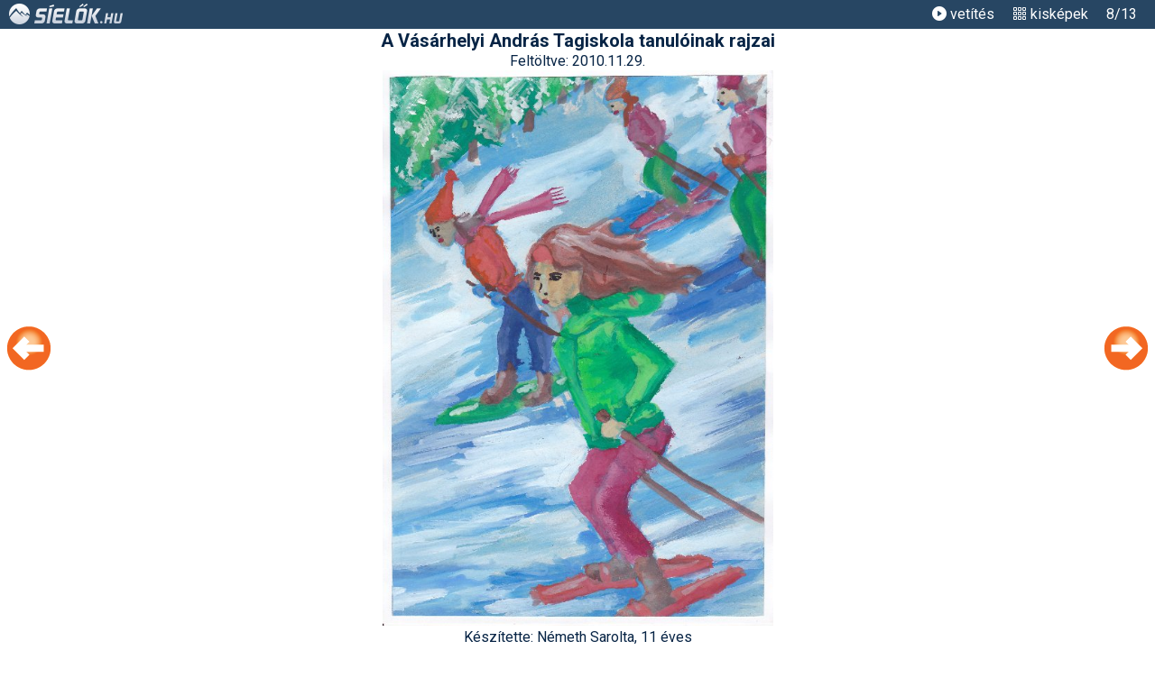

--- FILE ---
content_type: text/html; charset=utf-8
request_url: https://sielok.hu/fotoalbum/vasarhelyi-andras-tagiskola-rajzok/kep/8/
body_size: 44482
content:
<!DOCTYPE html>
<html lang="hu">
<head>

<meta charset="UTF-8">
<title>Készítette: Németh Sarolta, 11 éves - A Vásárhelyi András Tagiskola tanulóinak rajzai fotók - Síelők fotóalbum</title>
<meta name="KeyWords" content="">
<meta name="Description" content="">
<meta name="ROBOTS" content="index, follow, all">
<meta name="apple-itunes-app" content="app-id=588483904, affiliate-data=myAffiliateData, app-argument=https://itunes.apple.com/hu/app/sielok.hu/id588483904?mt=8">
<meta name='B-verify' content='1f667d84f6c095dfce31b63ff7f78898576b21a3'>
<meta name="p:domain_verify" content="9777235506b8d31326d1daf1a65211ec">
<meta name="viewport" content="width=device-width, initial-scale=1">
<meta name="facebook-domain-verification" content="932evwirdh2htbzv1xjbtcqo4nmsz1">
<meta name="google-site-verification" content="U2HUdk3wcXpCP1MBdKI15MbEOiKoI0eNonDa2x7HC5A" />


<link rel="shortcut icon"    type="image/x-icon"                 href="/favicons/favicon.ico">
<link rel="apple-touch-icon"                     sizes="64x64"   href="/favicons/apple-touch-icon-64x64.png">
<link rel="apple-touch-icon"                     sizes="128x128" href="/favicons/apple-touch-icon-128x128.png">
<link rel="apple-touch-icon"                     sizes="256x256" href="/favicons/apple-touch-icon-256x256.png">
<link rel="apple-touch-icon"                     sizes="512x512" href="/favicons/apple-touch-icon-512x512.png">
<link rel="icon"             type="image/png"    sizes="64x64"   href="/favicons/apple-touch-icon-64x64.png">
<link rel="mask-icon"                                            href="/favicons/favicon.svg">
<link rel="icon"             type="image/svg+xml"                href="/favicons/favicon.svg">
<link rel='alternate' type='application/rss+xml' title='Feed: a sielok.hu friss hírei' href='https://sielok.hu/rss/'>
<link rel="manifest" href="/manifest.json">
<meta name="mobile-web-app-capable" content="yes">
<meta name="apple-mobile-web-app-capable" content="yes">
<meta name="apple-mobile-web-app-status-bar-style" content="default">
<meta name="apple-mobile-web-app-title" content="Síelők">

<link rel="preconnect" href="https://fonts.googleapis.com">
<link rel="preconnect" href="https://fonts.gstatic.com" crossorigin>
<link href="https://fonts.googleapis.com/css2?family=Roboto:ital,wght@0,300;0,400;0,500;0,700;0,900;1,400&display=swap" rel="stylesheet">



<script>
window.jsGlobTraceId = 616308026;
window.jsGlobDomainNameKey = `si`;
window.jsGlobIsLocal = false;
window.jsGlobAjxUrl = `/jsonapi/?ajxMethod=siajxaction`;

</script>
<script src="/external/luxon.3.4.4.min.js"></script>
<script>
var DateTime = luxon.DateTime;
</script>
<script>
function getZoTimeObj() {
    if (typeof window.globTimo === 'undefined') {
        if (window.isujtest) window.globTimo = new ZoTimeMock;
        else window.globTimo = new ZoTime;
    }
    return window.globTimo;


}
class ZoTime { // uses luxon
    constructor() {
        this.isMock=false;
    }
    getNow()
    {
        return DateTime.now();
    }
    getNowIso() {
        return this.getNow().toString();
    }

}
class ZoTimeMock extends ZoTime {
    constructor() {
        super();
        this.isMock=true;
        this.now = DateTime.fromISO("2025-03-19T13:30:00")
    }    
    getNow()
    {
        return this.now;
    }
}

function glf_setNow(now) {
    const timo = getZoTimeObj();
    if (timo.isMock) timo.now=now;
}
function glf_getNow() {
    const timo = getZoTimeObj();
    return timo.getNow();
}
function glf_getNowIso() {
    const timo = getZoTimeObj();
    return timo.getNowIso();
}
</script>
<script>
function getParamForJson(action,app=null,nk='do') {
    //const timo = getZoTimeObj();
    //if (now) timo.now = now;
    let uid;
    let usecret;
    if (nk==='do') {
        if (app===null) uid = getLocItem('logame_uid');
        else uid = app.player.id;
    }
    else if (nk==='dao2') {
        uid = app.actualUserId;
        usecret = app.usecret;
    }
    const obj = {
        ajxAppAction: action,
        ajxNow: glf_getNowIso(),
        ajxUid: uid,
        ajxUsecret: usecret,
        ajxTraceId: window.jsGlobTraceId,
        ajxSleep: window.jsGlobSleep,
        ajxUtest: window.isujtest
    }
    return obj;
}
function addParamForJson(obj,propName,val) {
    obj[propName]=val;
}
function getFetchParam(bodyStr) {
    const param = {
        method: "POST",
        body: bodyStr,
        headers: {
            "Content-type": "application/json; charset=UTF-8"
        }
    }
    return param;
}
</script>
<script>
//console.log('always in');
function isMobileSize() {
    if (document.documentElement.clientWidth < 650) return true;
    else return false;
}
</script>
<script>
console.log("jserrhandler34");

// Helper function to parse stack traces across different browsers
function parseStackTrace(stack) {
    if (!stack) return null;
    
    const lines = stack.split('\n');
    for (let i = 1; i < lines.length; i++) { // Skip first line (error message)
        const line = lines[i];
        
        // Try different stack trace formats
        let match = line.match(/at\s+.*?\((.*):(\d+):(\d+)\)/) ||  // Chrome format with function
                   line.match(/at\s+(.*):(\d+):(\d+)/) ||           // Chrome format without function
                   line.match(/@(.*):(\d+):(\d+)/);                // Firefox format
        
        if (match) {
            return {
                file: match[1],
                line: match[2],
                column: match[3]
            };
        }
    }
    return null;
}

/*
window.addEventListener('unhandledrejection', function(event) {
  const error = event.reason;
  console.error("An unhandled promise rejection occurred!");
  console.error("The reason for rejection:", error);

  if (error && error.stack) {
    console.error("Error details:", error.name, error.message);
    
    // The stack trace is typically a multiline string.
    console.log("Full Stack Trace:");
    console.log(error.stack);
    
    // Parse the stack trace to get file, line, and column
    const location = parseStackTrace(error.stack);
    if (location) {
        console.log(`Error occurred at: ${location.file} on line ${location.line}, column ${location.column}.`);
    } else {
        console.log("Could not parse location from stack trace");
    }
  }
});
*/

window.onerror = function(message, source, lineno, colno, error) {
    console.error("Global_error_997744", {
        message: message,
        source: source,
        line: lineno,
        column: colno,
        error: error // The actual Error object
    });

    // Serialize the error object
    let errorObject = null;
    if (error) {
        try {
            // Extract non-enumerable properties and create a serializable object
            errorObject = {
                name: error.name,
                message: error.message,
                stack: error.stack
            };

            // Extract any custom properties that might be on the error
            for (let prop in error) {
                if (error.hasOwnProperty(prop)) {
                    errorObject[prop] = error[prop];
                }
            }
        } catch (e) {
            console.error("338729Failed to serialize error object:", e);
        }
    }

    // Prepare data for server logging
    const errorData = {
        message: message || 'Unknown error',
        source: source || '',
        line: lineno || 0,
        colNumber: colno || 0,
        errorStack: error && error.stack ? error.stack : '',
        errorObject: errorObject,  // Add the serialized error object
        traceId: window.jsGlobTraceId
        // You can add user_id and session_id if available in your application
    };

    // Send error data to server
    //logErrorToServer(errorData);
    console.log('34errdata',errorData);

    ajxCallJsLogErr(errorData);

    return true; // Returning true prevents the default browser error handling


};

async function ajxCallJsLogErr(odata) {
    console.log('ajxCallJsLogErr49',odata);

    let paramo = getParamForJson('sax_action_write_js_erlog',null,'si');
    addParamForJson(paramo,'ajxObjData',odata);
    const fetchParam = getFetchParam(JSON.stringify(paramo));

    try {
        const response = await fetch(window.jsGlobAjxUrl, fetchParam);
        if (!response.ok) throw new Error(`29Network response was not okay: ${response.statusText}`);
        const data = await response.json();
        if (data) return data;
        else {
            console.error('3983err return error', data);
            return null;
        }

    } catch (err) {
        console.log('FetchError4875', err);
        return null; // Return null or handle the error case as appropriate
    }
}
</script>



<link rel='stylesheet' href='https://cdn.jsdelivr.net/npm/bootstrap-icons@1.10.5/font/bootstrap-icons.css'>

<script id="Cookiebot" src="https://consent.cookiebot.com/uc.js" data-cbid="788cdd20-1d1a-4e66-882b-7db280abe62e" data-blockingmode="auto" type="text/javascript"></script>


<!-- Hotjar Tracking Code for sielok.hu -->
<script>
    (function(h,o,t,j,a,r){
        h.hj=h.hj||function(){(h.hj.q=h.hj.q||[]).push(arguments)};
        h._hjSettings={hjid:3699751,hjsv:6};
        a=o.getElementsByTagName('head')[0];
        r=o.createElement('script');r.async=1;
        r.src=t+h._hjSettings.hjid+j+h._hjSettings.hjsv;
        a.appendChild(r);
    })(window,document,'https://static.hotjar.com/c/hotjar-','.js?sv=');
</script>




<style>
/* -css-sicms-all */
html, body, div, span, applet, object, iframe,h1, h2, h3, h4, h5, h6, p, blockquote, pre,a, abbr, acronym, address, big, cite, code,del, dfn, em, font, img, ins, kbd, q, s, samp,small, strike, strong, sub, sup, tt, var,dl, dt, dd, ol, ul, li,fieldset, form, label, legend,table, caption, tbody, tfoot, thead, tr, th, td {margin: 0;padding: 0;border: 0;outline: 0;font-weight: inherit;font-style: inherit;font-size: 100%;font-family: inherit;vertical-align: baseline;}:focus {outline: 0;}body {line-height: 1;color: black;background: #ffffff;}ol, ul {list-style: none;}table {border-collapse: separate;border-spacing: 0;}caption, th, td {text-align: left;font-weight: normal;}blockquote:before, blockquote:after,q:before, q:after {content: "";}blockquote, q {quotes: "" "";}:root {--sky-blue: #4AC0F2;--light-blue: #E7F7FD;--line-blue: #1160BD; --dark-blue: #0C3D76; --darkish-blue: #ceebf5; --darkest-blue: #072445; --dark-black: #000000;--grey70: #b3b3b3;--col-white: #ffffff;--col-orange: #F46A25;--col-greem: #8CC039;--col-red: #EC4646;--gray95: #F2F2F2;--gray90: #E6E6E6;--gray70: #b3b3b3;--dark-gray: #999999;--sun90: #fef0cd;--sun85: #fae4ab;--sun80: #e5a500;--red92: #fbdada;--green90: #e9f3d8;--egkek: #167fbc;--dark2: #115d8a;--melymetalkek: #2a3e51;--borderlight: #e4e8ee;--regizold: #8db645;--acel2: #3a84af;--mokaszin: #ffe4b5;--almostblack: #262626;}.respBoxHead, .respBoxHead table {padding: 0 20px;line-height: 39px;vertical-align: middle;}.respBoxHead, div.respBoxHead a, .respBoxHead table {color: #ffffff;text-decoration: none;font-weight: bold;}.respBoxHead a:hover {color: #eeeeee;}.respBoxBody {padding: 10px;border-left: 1px solid #cbcac4;border-right: 1px solid #cbcac4;border-bottom: 1px solid #cbcac4;background: #faf9f4;}.nodecor a {text-decoration: none;}.simpleRespBox {padding: 10px;border: 1px solid #cbcac4;background: #faf9f4;}div.s2box_wrap.searchStyleBox, div.searchStyleBox {background: var(--mokaszin);}.withTopMargin {margin-top: 10px;}.withTop22Margin_30 {margin-top: 30px;}div a.respLeadTxt {text-decoration: none;}div.respBoxHead a.respBoxRightLink {font-weight: normal;}.respBoxRightLink {display: block;float: right;line-height: 39px;}.respBoxRightTxt {text-align: right;font-weight: normal;}.respBoxLeftLink {display: block;float: left;}#map_canvas {width: 640px;height: 640px;margin-top: 19px;}.respSearchBoxWrap {display: flex;align-items: flex-start;gap: 20px;}.respSearchBoxWrap form {}.idoOtherLink {line-height: 1.5;padding: .375rem 0;}#portal1ColWrap {margin: 0 18px;}#d19TplLeftCol {width: 640px;padding: 0 0 0 15px;}#d19TplRightCol {width: 300px;padding: 0 15px 0 30px;}#d19TplRightContent {width: 300px;}#d19TplLeftCol, #d19TplRightCol {box-sizing: content-box;display: inline-block;overflow: hidden;vertical-align: top;}.fixw300 {width: 300px;margin: auto;}.d22MidCol {width: 974px;margin: 0 auto;}body {background: #ffffff;-webkit-text-size-adjust: 100%; color: var(--darkest-blue);font-family: 'Roboto', sans-serif;}body, a {line-height: 24px;font-weight: 400;font-size: 16px;}* {font-family: 'Roboto', sans-serif;font-size: 16px; font-weight: 400;}.robofont, .robofont * {font-family: 'Roboto', sans-serif;font-size: 16px; font-weight: 400;}.robofont b {font-weight: 700;}.bold3 {font-weight: 300;}.bold5 {font-weight: 500;}.bold6 {font-weight: 600;}.bold7 {font-weight: 700;}.bold9 {font-weight: 900;}body#cmsbody{ margin: 0;}body#galBody {background: #ffffff;}b {font-weight: 700;}a {color: var(--darkest-blue);text-decoration: underline;}a:hover {color: var(--col-orange);}a.blueLink {color: var(--darkest-blue);}a.blueLink:hover {color: var(--col-orange);text-decoration: none;}.elemWithOrangeLink a {color: var(--col-orange);text-decoration: none;}.elemWithOrangeLink a:hover {text-decoration: underline;color: var(--col-orange);}h1, h2, h3, h4, h5, h6 {font-weight: normal;clear: both;text-align: left;}h1, h1 a {margin: 10px 0;font-weight: 900;font-size: 36px;line-height: 43px;color: var(--dark-blue);}h2 {font-size: 22px;line-height: 30px;font-weight: 600;color: var(--darkest-blue);margin: 10px 0;}h3 {font-size: 18px;line-height: 26px;font-weight: 600;color: var(--darkest-blue);margin: 10px 0;}h4 {font-size: 16px;font-weight: bold;margin: 5px 0;}.h2like {font-size: 20px;line-height: 24px;padding: 10px 0;}input[readonly] {background: #ddd;}p {margin: 10px 0 0 0;}img.imblock {display: block;}ul {margin: 10px;}ul li {padding-left: 15px;background: url(/im/portal/lidot_blue_22.png) no-repeat 0 0;}ul.normaliz {margin: 10px 30px;padding: 0;}ul.normaliz li {padding: 0;margin: 0;list-style-type: circle;}.ul_reset, .ul_reset li {margin: 0;padding: 0;border: 0;outline: 0;font-weight: inherit;font-style: inherit;font-size: 100%;font-family: inherit;vertical-align: baseline;background: none;list-style: none;}div.pontvonal {margin: 10px 10px;height: 1px;background: url(/im/portal/dotsep_640.gif) repeat-x 0 0;}div.jatekpontvonal {margin: 10px 0;width: 100%;height: 1px;background: url(/im/portal/dotsep.gif) repeat-x 0 0;}div.adminfo {margin: 5px 0;clear: both;padding: 5px;}div.adminfo a, .admFuncBut {text-decoration: none;display: inline-block;padding: 0px 5px;background: var(--sky-blue);border-radius: 5px;color: #ffffff;transition: opacity 0.3s ease-in-out;margin-bottom: 5px;margin-right: 2px;margin-left: 2px;}div.adminfo a.actAdmItem, .admFuncBut.actAdmItem {background: var(--dark-blue);}div.adminfo a.greenAdmLink, .admFuncBut.greenAdmLink {background: var(--col-greem);}.admFuncBut {white-space: nowrap;}.admFuncBut.admFuncButDel {background: var(--col-red);}.admFuncBut.admFuncButDel:hover {color: #eee;background: red;}a.regiSargaLink {text-decoration: none;display: block;padding: 10px;background: var(--col-orange);border-radius: 5px;color: #ffffff;transition: opacity 0.3s ease-in-out;margin: 10px 0;width: fit-content;}.htmlListTable .admFuncBut:hover,div.adminfo a:hover,a.regiSargaLink:hover {opacity: 0.8;color: #ffffff;}a.narancsLinkDoboz {text-decoration: none;display: block;padding: 10px;background: var(--col-orange);color: #ffffff;transition: opacity 0.3s ease-in-out;margin: 10px auto;width: fit-content;}a.narancsLinkDoboz:hover {opacity: 0.8;}.aprobetus, .aprobetus a {font-size: 12px;}.narancs_kihuzo {background: #ff6600;color: #ffffff;}.meret_cikkszoveg, tr.meret_cikkszoveg td, tr.meret_cikkszoveg th, .meret_cikkszoveg input, .meret_cikkszoveg select, div#contentBelowLead.meret_cikkszoveg {font-size: 16px; }.nagyon_fontos {color: #cc0000;font-weight: bold;}.kozepre {text-align: center;}.doboz1 {border: 1px solid #cbcac4;margin: 20px auto;padding: 10px;}.kiemelt {background: var(--mokaszin);}.d22RulerTitle {padding-bottom: 10px;border-bottom: 2px solid var(--dark-blue);}.d22RulerTitle, .d22RulerTitle a {color: var(--darkest-blue);text-transform: uppercase;font-weight: 600;line-height: 18px;}.d22RulerTitle.piros {color: var(--col-red);border-bottom: 2px solid var(--col-red);}.d22RulerTitle.textTransformNone,.d22RulerTitle.textTransformNone a {text-transform: none;}.d22BigTopGap {margin-top: 30px;}.d22MidTopGap {margin-top: 20px;}.siteCmsItem {text-decoration: none;display: inline-block;padding: 2px 5px;background: var(--sky-blue);border-radius: 5px;color: #ffffff;}#bottom22Spacer {height: 20px;}.sepLineLight {margin: 20px 0;border-top: 1px solid var(--gray90);}#bodyOverlay.modalIsActive1 {width: 100vw;height: 100vh;background: #444;position: fixed;z-index: 823005;opacity: .7;}#navbar {vertical-align: middle;font-weight: 300;line-height: 16px;}#navbar * {display: inline-block;font-size: 13px;}#navbar a {text-decoration: none;color: var(--darkest-blue);}#navbar img {vertical-align: middle;}#navbar img {margin: 0 8px;}#navbar a:hover {text-decoration: none;color: var(--col-orange);}div#cikklead {font-weight: bold;margin-bottom: 10px;font-size: 16px;line-height: 20px;}img.cikk_kep_bal {float: left;margin: 3px 10px 10px 0;}img.cikk_kep_jobb {float: right;margin: 3px 0 10px 10px;}img.cikk_kep_bal, img.cikk_kep_jobb {display: block;}img.siterkepimg {float: right;display: block;}div.cikkkep {margin: 0 auto;}div.cikknagykep, img.cikknagykep {margin: 10px auto;max-width: 100%;height: auto;box-sizing: border-box;}div.cikknagykep img {display: block;}div.cikkkep {display: inline;}div.cikkkep img {display: block;}div.cikkkep a {text-decoration: none;}div.cikknagykep div, div.cikkkep div.subtitle {margin: 5px 0;text-align: center;color: var(--acel2);font-size: 12px;vertical-align: middle;}div#contentBelowLead {clear: both;margin-bottom: 9px;}.cikkOnePicWrap {position: relative;}.cikkOnePicWrap img {display: block;margin: 0 auto;}.cikkOnePicWrap a {text-decoration: none;}div.cikkkep img.nagyito, div.cikkOnePicWrap img.nagyito {position: absolute;top: 10px;right: 10px;width: 33px;height: 33px;}.picSubTitle, div.cikkOnePicWrap div.subtitle, .vidSubTitleTxt {font-size: 14px;line-height: 18px;text-align: center;margin: 5px 0 20px 0;text-decoration: none;font-weight: 400;}.vidSubTitlePlacer {line-height: 0;margin: 20px 0 0 0;}.renderOpt {image-rendering: -webkit-optimize-contrast;image-rendering: crisp-edges;}div.billWrap {padding: 30px 0 0 0;background: url(/im/portal/billboard_sep.gif) no-repeat;margin-bottom: 10px;}div.billWrap img {display: inline;}div.billWrap2 {margin: 20px 0;}a.bb_kiemelt_link {display: block;text-decoration: none;padding: 10px;text-align: center;margin: 10px 0;border: 1px solid #cbcac4;}a.bb_kiemelt_link:hover {border: 1px solid #aaaaaa;background: #eeeeee;}.ebben_kozepre {display: flex;align-items: center;justify-content: center;}.sitem_bar.elem_kozepre, .elem_kozepre {margin: auto;display: block;width: fit-content;}div#contentBelowLead.cikkbody a.cikk_gomb, a.cikk_gomb {margin: 10px auto;border: 1px solid #aaa;border-radius: 5px;padding: 10px;color: #ffffff;text-decoration: none;background: #ff6600;background:linear-gradient(to bottom, #ff9933 5%, #ff6600 100%);}div#contentBelowLead.cikkbody a.cikk_gomb:hover, a.cikk_gomb:hover {background: #ff9933;background:linear-gradient(to bottom, #ff6600 5%, #ff9933 100%);color: #ffffff;}.cikkbody h3 {margin-top: 20px;}.clearer {display: block;clear: both;}.vid173, .vid_9_16 {margin: auto;display: block;}.vid173 {width: 640px;height: 370px;}.vid_9_16 {width: 400px;height: 711px;}table.szakdobozcontent {}table.szakdobozcontent td {padding-top: 3px;padding-bottom: 3px;}table.szakdobozcontent td.szdlabels {font-weight: bold;padding-right: 20px;}table.szakdobozcontent td a {text-decoration: underline;}table.szakjumpertable td {padding-bottom: 5px;}table.szakjumpertable td form select {color: var(--darkest-blue);}.tmpc1 {color: var(--darkest-blue);}table.szakjumpertable td.sjcol2 {padding-left: 20px;}table.szakdobozcontent td table.foglterk td {padding: 0;}.szake_vip {color: var(--col-orange);font-weight: bold;}.szake_hirdeto {color: var(--darkest-blue);font-weight: bold;}.szake_ingyenes {color: var(--darkest-blue);}.szake_inactive {color: var(--grey70);}div.kepgrid {margin: 10px 0;}div.kepgrid div.cikkkep, div.kepgrid img.cikkkep {float: left;display: block;margin: 12px;}div.gridkepwrap {float: left;margin: 5px auto;width: 128px;height: 98px;}div.gridkepwrap {display: block;}div#shareWrap {margin-top: 20px;}.submitButton19 {background: var(--dark2);color: #ffffff;font-weight: bold;padding: 10px;border: 1px solid #666666;cursor: pointer;}.submitButton19:hover {background: var(--darkest-blue);color: #ffffff;border: 1px solid #aaaaaa;}.multiidact {background: #ffccff;border: 1px solid #ffffff;vertical-align: middle;padding: 4px;font-size: 13px;}td.multiidact a {color: #ff6600;font-weight:bold;text-decoration: none;}.portalinfotext {border: 1px solid #000000;padding: 10px;font-weight: bold;color: #ffffff;background: #ff6600;margin-top: 10px;}.portalinfotext a {color: #ffffff;}.portalinfotext a:hover {color: #000000;}.portalinfotext.error {background: #ff6600;background: var(--col-red);}.linkBoxInInfoText {display: block;background: #fff;color: #000;padding: 10px;margin: 10px;}.infoText21 .linkBoxInInfoText:hover {color: #444;background: #ccc;}table .gorumtrhover {background: #ffffcc;}table .gorumtractive {background: #ccffcc;}.szakdoboz_szoveg {width: 448px;float: left;}.szakdoboz_kep {width: 150px;float: right;margin-left: 20px;}.jumperFloatLeft {float: left;}.jumperFloatRight {float: right;}.wrap1002 {margin: 0 auto;width: 1000px;}#whiteContentWrap {background: #ffffff;padding-top: 20px;}.box_piros {background: #ec4d35;}.box_egkek {background: var(--egkek);}.box_sotetkek {background: var(--dark2);}.box_metalkek {background:var(--dark-blue);}.box_melymetalkek {background: var(--melymetalkek);}.box_zold {background: var(--regizold);}.box_szurke {background: #999999;}.b2ShadowMiddle {background: url(/i13/boxshadow_light_200_middle.png) repeat-x;height: 10px;}.boxShadowMiddle {background: url(/i13/boxshadow_light_200_middle.png) repeat-x;height: 10px;float: left;}.boxShadowSide, .boxShadowLeft, .boxShadowRight {display: block;width: 100px;height: 10px;}.boxShadowLeft {float: left;}.boxShadowRight {float: right;}.boxShadowImg {display: block;height: 10px;}.b2Shadow {position: relative;}.b2ShadowLeft {position: absolute;top: 0;left: 0;}.b2ShadowRight {position: absolute;top: 0;right: 0;}div.facebookWidget {margin-top: 30px;}#sky1ForDesktop {display: block;}#sky1ForMobil {display: none;}div.forumattgal img.thumb {margin: 0 auto;}div.forumattgal {margin: 10px 0 0 0;}div.forumattgal a {display: block;float: left;width: 128px;}div.forumattgal a {margin: 0 0 10px 32px;}.attgalwrap {width: 608px;margin: auto;}div.turnusWrap {white-space: nowrap;}.turnusTitle {font-weight: bold;}div.sibbEmbedWrap {margin: 10px 0;}table.si1,table.si2 {border-collapse: collapse;margin: 10px 0;}table.si1, table.si1 td, table.si1 th,table.si2, table.si2 td, table.si2 th {border: 1px solid var(--gray90);vertical-align: top;}table.si1 thead td,table.si1 th {border: 1px solid var(--dark-blue);}table.si1 td, table.si1 th,table.si2 td, table.si2 th {padding: 8px;font-size: 15px;}table.si1.pad4 td, table.si1.pad4 th {padding: 4px;}table.si1.font14 td, table.si1.font14 th,table.si1.font14 td *, table.si1.font14 th * {font-size: 14px;}table.si1 th, table.si1 thead td, table.si1 th a, table.si1 thead td a,table.si2 th, table.si2 thead td {background: var(--dark-blue);color: #ffffff;font-weight: bold;}table.si1 th a:hover, table.si1 thead td a:hover, table.si1 th a:hover, table.si1 thead td a:hover {color: #ffcc66;}table.si1 th, table.si1 thead td, table.si1 th a, table.si1 thead td a {background: var(--dark-blue);color: #ffffff;}table.si2 th, table.si2 thead td {background: #ffffff;}table.si1 th.thlight {background: #bbb;border: 1px solid #eee;}table.si1 td {background: #ffffff;}table.si1 tr.kiemelt td {background: var(--sky-blue);}table.si1 tr.pastelgray td {background: #ddd;color: #444;}table.si1 tr.pastelgreen td {background: #d2e6b5;}table.si1 tr.pastelred td {background: #fde0e0;}table.si1 tr.pastelyellow td {background: #fffec8;}table.si2 td {background: #ffffff;}table.si2, table.si2 td, table.si2 th {font-size: 11px;}table.si1 td.kozepre {text-align: center;}table.si1 tr.boldtr td,table.si1 tr.boldtr td a {font-weight: bold;}.valigntop td, .valigntop th {vertical-align: top;}.valignmiddle td, .valignmiddle th {vertical-align: middle;}tr.valigntop td, tr.valigntop th {vertical-align: top;}tr.valignmiddle td, tr.valignmiddle th {vertical-align: middle;}.s3box {border: 1px solid #cbcac4;background: #ffffff;}.s3box_p10 {padding: 10px;}.s3box_mt20 {margin-top: 20px;}table.sitable1 {border-collapse: collapse;margin: 20px 0;}table.sitable1, table.sitable1 td, table.sitable1 th {border: 1px solid #aaaaaa;}table.sitable1 td, table.sitable1 th {padding: 6px;}table.sitable1 th, table.sitable1 thead td {background: #666666;color: #ffffff;font-weight: bold;}table.sitable1 td {background: #eeeeee;color: #333333;}table.sitable1 caption {border-bottom: none;padding: 10px;text-align: left;background: #333333;color: #ffffff;font-weight: bold;font-size: 20px;line-height: 24px;}table.sitable1 td.sumcell {font-weight: bold;background: #dddddd;}table.sit22 {border-collapse: collapse;font-size: 14px;margin: 10px 0;}table.sit22, table.sit22 td, table.sit22 th {border: 0;}.sit22 td, .sit22 th {}table.sit22 th, table.sit22 thead td, table.sit22 th a {background: var(--dark-blue);color: #ffffff;font-weight: bold;}table.sit22 th a:hover {color: #dddddd;}table.sit22 td {border: 1px solid var(--gray90);background: #ffffff;}table.sit22 tr:nth-child(odd) {}table.sit22 td a {}.sit22_10 td, .sit22_10 th {padding: 10px;}.sit22_4 td, .sit22_4 th {padding: 4px;}table.sita22 {margin-top: 20px;border-collapse: collapse;}.sita22 tr th,.sita22 tr td {border-bottom: 1px solid var(--gray90);padding: 4px;vertical-align: middle;}.sita22 tr th {font-weight: bold;}.sita24 {border-collapse: collapse;margin: 10px 0;box-shadow: 0 0 20px rgba(0, 0, 0, 0.15);}.sita24 th {background-color: var(--dark-blue);background-color: var(--darkest-blue);color: #ffffff;}.sita24 th,.sita24 td {padding: 10px 15px;}.sita24 tbody tr {border-bottom: 1px solid #dddddd;}.sita24 tbody tr:nth-of-type(even) {background-color: #f3f3f3;}.sita24 tbody tr:last-of-type {border-bottom: 2px solid var(--darkest-blue);}.sita24 tbody tr.active-row {font-weight: bold;color: #009879;}.longCell {max-width: 300px;display: block;}.box24 {box-shadow: 0 0 20px rgba(0, 0, 0, 0.15);margin: 10px auto;padding: 10px;width: fit-content;}.longCell300 {max-width: 300px;overflow-wrap: break-word;}.longCell500 {max-width: 500px;overflow-wrap: break-word;}.absolPicAlways {position: absolute;}.absolPicDesktop {position: absolute;}div.s2box_wrap {border: 1px solid #cbcac4;background: #ffffff;}div.pontsep {margin: 10px 10px 0 10px;height: 1px;background: url(/im/portal/dotsep_494.gif) repeat-x 0 0;}div.yal_wrap_szak {margin-top: 10px;background: url(/im/portal/dotsep_640.gif) no-repeat;}div.yal_wrap_float a,div.yal_wrap_szak a,div.yal_wrap_szalsi a,div.yal_wrap_fo a {line-height: 19px;vertical-align: middle;text-decoration: none;padding-left: 13px;margin-top: 9px;background: url(/im/portal/sarganyil_19.gif) no-repeat center left;color: var(--darkest-blue);}div.yal_wrap_float a:hover,div.yal_wrap_szak a:hover,div.yal_wrap_szalsi a:hover,div.yal_wrap_fo a:hover {color: var(--col-orange);}div.yal_wrap_float a,div.yal_wrap_szak a,div.yal_wrap_fo a {margin-top: 9px;}div.yal_wrap_float a,div.yal_wrap_szak a,div.yal_wrap_szalsi a {white-space: nowrap;}div.yal_wrap_szalsi a {margin-top: 3px;margin-left: 10px;float: left;display: inline;}div.yal_wrap_float a,div.yal_wrap_szak a {font-weight: bold;margin-left: 10px;float: left;display: inline;}div.yal_wrap_fo a {display: block;margin-top: 3px;}div.yal_wrap_szak a.yal_first {margin-left: 0;}div.yal_wrap_fo a.yal_first {margin-top: 0;}div.yal_wrap_float a.yal_selected {color: #ff6600;}div.yallabel {display: block;margin-top: 9px;margin-left: 10px;color: var(--acel2);}div.yal_wrap_szalsi {margin-top: 0px;}div.yalMainLabel {line-height: 19px;vertical-align: middle;text-decoration: none;margin-top: 3px;margin-left: 10px;float: left;display: inline;}.fibo79TitImg {display: block;float: left;width: 26px;height: 35px;padding: 2px 10px 0 0px;}div.doboz2 {margin-top: 10px;}div.doboz2.topMost {margin-top: 0px;}div#portal1ColWrap div.doboz2 {margin-top: 20px;}div#leftads div.doboz2 {margin-top: 10px;}div.dobozhead2 {padding: 0 10px;height: 40px;line-height: 39px;vertical-align: middle;color: #ffffff;}div.dobozhead2 a {color: #ffffff;}div.dobozheadleft2 {float: left;}div.dobozheadright2 {float: right;text-align: right;}div.dobozheadleft2 {width: 100%;max-width: 390px;}div.dobozheadright2 {width: 100%;max-width: 82px;}div.dobozbody2, div.rightdobbod2 {clear: both;}div.dobozbody2 {padding: 10px;border-left: 1px solid #cbcac4;border-right: 1px solid #cbcac4;border-bottom: 1px solid #cbcac4;background: #faf9f4;}div.rightdobbod2 {padding: 0;background: #faf9f4;border-left: 1px solid #cbcac4;border-right: 1px solid #cbcac4;border-bottom: 1px solid #cbcac4;}div.dobozbody2 a, div.rightdobbod2 a {text-decoration: none;}div.rightdobsep, div.varazsleftsep {height: 28px;line-height: 28px;vertical-align: middle;}div.rightdobsep {background: url(/im/portal/akcio_jobb_sep_bg.jpg);}div.varazsleftsep {background: #dad9d4;}div.rightdobmore {float: right;padding-right: 22px;}div.rightdoblabel {padding-left: 10px;font-weight: bold;}div.dobozhead2 a.nyilaslink {background: url(/im/portal/linkarrow_crop.gif) no-repeat left;display: block;height: 24px;padding-left: 0px;}img.larrowl2, img.larrowr2 {display: block;width: 11px;height: 39px;}img.larrowl2 {float: left;margin-left: 6px;}img.larrowl3 {display: block;float: left;margin-top: 4px;}img.larrowr2 {float: right;margin-right: 6px;}div.dob2hltxt {float: left;}div.dob2hrtxt {float: right;}#locdiff_loc {height: 3px;background: var(--sky-blue);}#locdiff_real {height: 3px;background: magenta;}.sep22Hr1 {margin: 10px 0 20px 0;border: none;height: 1px;color: #e6e6e6; background-color: #e6e6e6; }div.dob2hltxt, div.dob2hltxt a {color: #ffffff;text-decoration: none;}div.dob2hltxt, div.dob2hltxt a, #hob div.hd1, div.tab2Label, #mainPageContent .respBoxLeftLink {font-size: 14px;letter-spacing: 1px;font-weight: normal;}div.surubetuk div.dob2hltxt, div.surubetuk div.dob2hltxt a {letter-spacing: 0.5px;}div.dob2hltxt a:hover {color: #b0e0e6;}div.dob2hrtxt {color: #ffffff;}div.dob2hltxt img.szcsill {display: block;float: left;}div.szallasboxbody {margin-left: 136px;}div.szicwrap {margin-top: 5px;padding-top: 5px;background: url(/im/portal/dotsep_494.gif) repeat-x top left;}img.szallicosep {display: block;margin: 10px 0;}div.ppn {margin-top: 10px;}div.ppn, div.ppn a {color: #ff6600;font-weight: bold;}.bw_longlead, .bw_szaklead {width: 494px;}.bw_shortlead {width: 330px;}.bw_leftbox {width: 200px;}.bw_rightbox {width: 300px;}.bw_box150 {width: 150px;}.bw_box120 {width: 120px;}div#cikklead img, img.floatthumb {float: left;}div#cikklead img {margin: 0 10px 10px 0;}img.floatthumb {margin: 0 10px 0 0;}div#cikklead img,img.cikknagykep,img.cikkkep,img.floatthumb,div.forumattgal img.thumb,div.cikknagykep,div.cikkkep,img.cikk_kep_bal,img.cikk_kep_jobb,img.siterkepimg,img.szallasimg,img.leadkep {border: 1px solid #cbcac4;padding: 3px;background-color: #fbfbfb;display: block;position: relative;}.szallkep {float: left;width: 250px;box-sizing: content-box;margin: 5px 0 5px 41px;}.szallkep1 {clear: both;}.szallv2kep1, .szallv2kep3, .szallv2kep5 {float: left;}.szallv2kep2, .szallv2kep4, .szallv2kep6 {float: right;}.szallv2kep1, .szallv2kep2 {margin-top: 10px;}.szallv2kep3, .szallv2kep4, .szallv2kep5, .szallv2kep6 {margin-top: 10px;}.szallv2end {height: 10px;}.szallasv2img {display: block;max-width: 315px;}span.leltarszam, span.leltaruszam {background: var(--melymetalkek);padding: 1px 3px;}span.leltarszam {background: #c6c8cd;}span.leltaruszam {background: #ec4d35;font-weight: bold;color: #ffffff;}div.leltartop {line-height: 22px;}div.leltartop, div.leltartop a {font-size: 12px;font-weight: bold;}#leltarTitle {margin-top: 20px;font-weight: bold;font-size: 14px;background:var(--dark-blue);float: left;padding: 8px;color: #ffffff;}#leltarTxtPart {padding: 10px 10px;}.sliderada, .slideradimg {display: block;max-width: 640px;width: 100%;float: left;}.cikk_kep_nagy_reszponziv {display: block;max-width: 494px;width: 100%;margin: 0 auto;}.scrolleradDiv {}.scrolleradOuter {position: relative;max-width: 640px;width: 100%;overflow: hidden;}.scrolleradInner {width: 10000px;position: relative;}img.scrolleradArrow {display: block;position: absolute;top: 37px;}img.scrolleradArrowLeft {left: 10px;cursor: pointer;}img.scrolleradArrowRight {left: 455px;cursor: pointer;}.slidercont {background: #3d536a;color: #ffffff;font-weight: bold;height: 36px;line-height: 36px;max-width: 640px;width: 100%;}.slidercont a {font-size: 18px;color: #ffffff;text-decoration: none;}.adslideback, .adslidefw, .adslideArrow {display: block;width: 25px;height: 36px;}.adslci {cursor: pointer;}.twmax2 {width: 640px;box-sizing: border-box;}.max640 {max-width: 640px;}.page800 {max-width: 800px;margin: auto;background: #efefef;border: 1px solid #ddd;padding: 10px;}.page1000 {max-width: 1000px;margin: auto;background: #efefef;border: 1px solid #ddd;padding: 10px;}.margin_auto {margin: auto;}div.scrollerInner a.optcsiktxt, a.optcsiktxt {display: block;width: 128px;height: 50px;margin: 0 10px 0 0;padding-top: 98px;float: left;line-height: 16px;font-size: 13px;text-decoration: none;}a.optcsiktxt:hover {color: #ff0000;}#szallasPicBox div.scrollerInner div.optcsikwrap, div.optcsikwrap {height: 148px;overflow: hidden;}.videoWrapper1 {margin: auto;}.videoWrapper2, .videoWrapperSajat2 {margin: 20px auto 0 auto;}.videoWrapper1, .videoWrapper2 {position: relative;padding-bottom: 56.25%; padding-top: 10px;height: 0;}.videoWrapper1 iframe, .videoWrapper2 iframe {position: absolute;top: 0;left: 0;width: 100%;height: 100%;}#footerAdWrap {margin-top: 10px;}#route {width: 100%;height: 2500px;overflow: hidden;}.respImg, .respImgBlock {max-width: 100%;height: auto;margin: auto;}.respImgBlock {display: block;}.respImgBlock.respAdImgDesktop {display: block;}.respImgBlock.respAdImgMobil {display: none;}.rightAdImgAd {display: block;margin-top: 30px;transition: opacity 0.3s ease-in-out;}.rightAdImgAd:hover {opacity: 0.9;}.respTable {max-width: 100%;box-sizing: border-box;}.maxwidth {width: 100%;}#columnTableWrap .si1.genTable td,.si1.genTable td {vertical-align: middle;}table.genTable { width: 100%;}table.genTable td,table.genTable th {white-space: nowrap;}.afterLeadLink {margin-top: 5px;}.afterLeadLink a {font-weight: bold;text-decoration: none;}div.respszallboxbody {margin-left: 138px;}.testResp494 {width: 494px;}.inlineOnlyResp {display: none;}.inlineOnlyDesktop {display: inline;}.blockOnlyResp {display: none;}.blockOnlyDesktop {display: block;}.visibleOnlyResp {visibility: hidden;}.visibleOnlyDesktop {visibility: visible;}.inlineOrBlockIsBlockOnDesktop {display: block;}.inlineOrBlockIsInlineOnDesktop {display: inline;}.displayNone {display: none;}a.linkButton {background: #ff6600;color: #ffffff;font-weight: bold;padding: 10px;border: 2px solid #666666;cursor: pointer;display: block;text-align: center;text-decoration: none;margin: 20px auto;}a.linkButton:hover {background: #ff9933;color: #ffffff;border: 2px solid #aaaaaa;}.stretch_2_col {display: flex;align-items: flex-start;flex-wrap: nowrap;justify-content: space-between;}.css_nowrap {white-space: nowrap;}.stretch_col_2 {text-align: right;}#molKampany {width: 300px;height: 250px;margin: auto;}.urlFilterHead {border: 1px solid #eee;margin: 5px 0;padding: 10px;background: var(--dark-blue);color: white;}.orszagok {display: flex;justify-content: space-around;}.orszagok a {line-height: 24px;font-size: 14px;text-decoration: none;}.adBigTop {display: block;margin: 5px auto;}.photoSwipeOpener {cursor: pointer;}.pswPopWrap {position: relative;margin: 30px 0 20px 0;}.poposszes {position: absolute;top: 20px;right: 20px;width: 100px;height: 50px;}.popinum_wrap {position: absolute;top: 20px;right: 20px;width: 80px;height: 30px;background: var(--dark-blue);border-radius: 15px;line-height: 30px;text-align: center;color: white;display: flex;align-items: flex-start;}.popinum_icon {width: 20px;height: 20px;margin-top: 5px;margin-left: 10px;margin-right: 3px;}.popinum_txt {font-size: 12px;}.popmagnif {position: absolute;top: 10px;right: 10px;width: 30px;height: 30px;cursor: pointer;}.pagerLikeButton {display: block;text-decoration: none;border: 2px solid var(--dark-blue);width: fit-content;margin: 20px auto;padding: 10px 15px;text-transform: uppercase;cursor: pointer;transition: opacity 0.3s ease-in-out;}.pagerLikeButton.moreText {text-transform: none;text-align: center;}.pagerLikeButton.displayNone {display: none;}.pagerLikeButton:hover {opacity: 0.8;}.font_14_600 {font-size: 14px;font-weight: 600;}#loadingWrap {display: none;background: var(--gray90);padding: 10px;text-align: center;}.rightBarMenuWrap {}.bar_22_right {padding: 10px 15px;display: block;color: #ffffff;text-decoration: none;text-align: left;font-weight: 600;font-size: 15px;line-height: 18px;background: var(--col-orange);transition: opacity 0.3s ease-in-out;}.bar_22_right:hover {color: #ffffff;opacity: 0.8;}.svg_arrow_right {vertical-align: middle;width: 18px;height: 18px;display: inline-block;margin-top: -7px;}#headerLargeAdWrap {margin-left: -16px;}#topLargeAdWrap {width: 986px;margin: 10px auto 0 auto;}#topLargeAdLabel {float: left;}#topLargeAdImgWrap {float: left;width: 970px;overflow: hidden;}select {max-width: 100%;}.galJumperForm {background: var(--sky-blue);padding: 10px;margin-top: 20px;}.galJumperForm select {width: fit-content;margin: auto;}.infoMessBoxAny {text-align: center;font-weight: bold;color: #ffffff;margin: 20px 0;padding: 10px;}.infoMessBoxAny, .infoMessBoxAny a {font-weight: bold;}.infoMessBoxError {background-color: #ff0000;}.infoMessBoxStrongWarning {background-color: #990066;}.infoMessBoxLightWarning {background-color: #ff6600;background-color: #F4A460;background-color: #FFA500;}.infoMessBoxLightWarning a {color: #ffffff;}.infoMessBoxLightWarning a:hover {color: #eeeeee;}.form22Wrap select,.form22AnyInput {box-sizing: border-box;border: 1px solid var(--gray70);border-radius: 0;line-height: 18px;padding: 10px;background: #ffffff;display: block;box-shadow: 0;}.form22AnyInput.invalidFormField {background: var(--red92);}.form22AnyInput.isSelected {background: var(--col-red);color: #ffffff;border: 1px solid var(--col-red);}.form22AnyInput.selectSelOrangeSelected {border: 1px solid var(--col-orange);background-color: var(--col-orange);color: #ffffff;}.form22SubmitInput {font-weight: 600;cursor: pointer;transition: opacity 0.3s ease-in-out;background: var(--col-orange);border: 0;color: #ffffff;}.form22SubmitInput:hover {opacity: 0.8;}div.form22Wrap select,.form22Wrap select.form22Select,.form22Select {display: block;width: 100%;padding: .375rem 2.25rem .375rem .75rem;-moz-padding-start: calc(0.75rem - 3px);font-size: 1rem;font-weight: 400;line-height: 1.5;color: #212529;background-color: #fff;background-image: url("data:image/svg+xml,%3csvg xmlns='http://www.w3.org/2000/svg' viewBox='0 0 16 16'%3e%3cpath fill='none' stroke='%23343a40' stroke-linecap='round' stroke-linejoin='round' stroke-width='2' d='M2 5l6 6 6-6'/%3e%3c/svg%3e");background-repeat: no-repeat;background-position: right .75rem center;background-size: 16px 12px;border: 1px solid var(--gray70);border-radius: 0;transition: border-color .15s ease-in-out,box-shadow .15s ease-in-out;-webkit-appearance: none;-moz-appearance: none;appearance: none;width: fit-content;}div.form22Wrap select.isSelSelected,.form22Select.isSelSelected,.form22Select.selectSelOrangeSelected,.form22Select.selectSelSkySelected,.form22Select.selectSelRedSelected {background-image: url("data:image/svg+xml,%3csvg xmlns='http://www.w3.org/2000/svg' viewBox='0 0 16 16'%3e%3cpath fill='none' stroke='white' stroke-linecap='round' stroke-linejoin='round' stroke-width='2' d='M2 5l6 6 6-6'/%3e%3c/svg%3e");color: white;}div.form22Wrap select.isSelSelected,.form22Select.isSelSelected,.form22Select.selectSelOrangeSelected {border: 1px solid var(--col-orange);background-color: var(--col-orange);}.form22Select.selectSelRedSelected {border: 1px solid var(--col-red);background-color: var(--col-red);}.form22Select.selectSelSkySelected {border: 1px solid var(--sky-blue);background-color: var(--sky-blue);}.note22Part {background: var(--light-blue);padding: 10px;margin-top: 20px;}.note22Title {font-weight: bold;margin-bottom: 10px;}.pageElemWithVertSpacer20 {margin-top: 20px;}.commentSubmit {width: fit-content;display: block;margin: auto;border: 2px solid var(--dark-blue);background: var(--gray95);text-transform: uppercase;padding: 10px 15px;margin-top: 15px;font-size: 14px;font-weight: 600;cursor: pointer;color: var(--darkest-blue);transition: opacity 0.3s ease-in-out;}.commentSubmit:hover {opacity: 0.8;}.h1RightPart {float: right;width: fit-content;font-size: 14px;font-weight: 400;}.icon_with_text_wrap {display: flex;align-items: flex-start;margin: 10px 0;}.szakt_akcio_text a,.szakt_akcio_text {color: var(--col-red);text-decoration: none;}.szakt_akcio_text a:hover {color: red;}.icon_with_text_icon {width: 20px;height: 20px;display: block;margin-right: 10px;}.info22Text {padding: 15px 20px;display: flex;gap: 12px;margin: 20px 0;}.info22Text, .info22Text a {transition: opacity 0.3s ease-in-out;color: #ffffff;}.info22Text a {text-decoration: underline;color: #000000;}.info22Text a:hover {opacity: 0.8;}.info22TextOk {background: var(--col-greem);}.info22TextErr {background: var(--col-red);}.info22TextWarn {background: var(--col-orange);}.infoTextIcon {width: 24px;height: 24px;}.info22TextOk a {}.centerContent {width: fit-content;margin: 0 auto;}.s24box {border: 1px solid var(--gray70);background: var(--gray90);margin: 10px 0;padding: 10px;width: fit-content;}.sitem_line {display: flex;gap: 10px;}.sitem_bar {display: block;padding: 5px;border-radius: 5px;width: fit-content;margin: 10px 0;background: #999;}.sitem_bar, .sitem_bar a {color: white;text-decoration: none;}.sitem_span {padding: 0 5px;background: #999;width: fit-content;}.sitem_span, .sitem_span a {color: white;text-decoration: none;}.sitem_bar_ok {background: var(--col-greem);}.sitem_bar_ok2 {background: #004400;}.sitem_bar_err {background: var(--col-red);}.sitem_bar_warn {background: var(--col-orange);}.sitem_bar_button {background: var(--sky-blue);}.sitem_bar_inact {background: #aaa;}.sitem_bar:hover,.sitem_bar a:hover {color: #eee;}tr.bg_light_green td {background: #88E788;}tr.bg_light_yellow td {background: #FFFFC5;}tr.bg_light_pink td,.sita24 .bg_light_red td,tr.bg_light_red td,.bg_light_red {background: #F5C3C3;background: #FFE5E1;background: #FFB5C0;}#CybotCookiebotDialogFooter button#CybotCookiebotDialogBodyLevelButtonLevelOptinAllowAll {background-color: #b8d8be;background-color: #137a63;background-color: #5aa17f;background-color: #3c7a3d;}
</style>
<style>
/* -css-sicms-resp-allresp */
@media all and (max-width:650px) {
#topBigButtonWrap, #topBigVertSpacer, #lowerBarWrap {display: none;}#szallasPicBox, #leltarWrap {display: none;}.wrap1002 {width: 100%;}#d19TplLeftCol , #d19TplRightCol {box-sizing: border-box;width: 100%;padding: 5px;overflow: visible;}#d19TplRightContent {width: 100%;}.d22MidCol {width: auto;}#portal1ColWrap {margin: 0 5px;}body {background-image: none;background: #ffffff;}body, body div, a {font-size: 16px;}div#navbar * {font-size: 14px;}#navbar .noneOnMobil {display: none;}#navbar img {margin: 0 4px;}h1 {font-size: 24px;line-height: 30px;}body div#galpager {float: left;}div#galpicwrap {width: 100%;}div#galpicwrap div#subtit, div#galpicwrap div#innerWrap {width: 100%;}div#hirdetes {display: none;}.popacol_3 {clear: both;}div.forumattgal a.popacol_1 {margin: 0 0 10px 35px;}.attgalwrap {width: auto;}div.yal_wrap_float a,div.yal_wrap_szak a,div.yal_wrap_szalsi a {white-space: normal;}.szakdoboz_szoveg {width: 270px;}.szakdoboz_kep {clear: both;float: none;width: 150px;padding: 10px;margin: auto;}.szakjumper_varos {float: none;}.szakjumper_tematikus {margin-top: 10px;float: none;}.absolPicDesktop {position: relative;}.respBoxHead {line-height: 18px;padding: 10px;}.respBoxRightLink {line-height: 18px;}#map_canvas {width: 280px;height: 280px;margin: 20px auto;}#terkepNagyitas {display: none;}div img.szallkep {float: none;margin: 10px auto;}div.respszallboxbody {margin-left: 0px;padding-top: 5px;clear: both;}.vid173 {width: 320px;height: 185px;display: block;}.vid_9_16 {width: 320px;height: 569px;margin: auto;}textarea {width: 90%;}.jumperFloatLeft {float: none;margin: 5px 0;}.jumperFloatRight {float: none;margin: 5px 0;}li {margin-top: 10px;margin-bottom: 10px;}.testResp494 {width: 100%;}.respTxtWrap {font-size: 16px;line-height: 22px;}.respTxtWrap h1 {font-size: 24px;line-height: 32px;}.respTxtWrap h2 {font-size: 22px;line-height: 30px;}.respTxtWrap h3 {font-size: 20px;line-height: 26px;}.respTxtWrap h4 {font-size: 18px;line-height: 22px;}div#contentBelowLead, div#contentBelowLead a {font-size: 16px;line-height: 24px;}#contentBelowLead .aprobetus, div#contentBelowLead .aprobetus a {font-size: 12px;}.respStyleVisibilityHidden {visibility: hidden;}.box_respbox.bw_leftbox, .box_respbox.bw_rightbox {width: 100%;}.box_respbox a.filaItemWrap {font-size: 14px;line-height: 16px;}div.doboz2.topMost {margin-top: 10px;}.respImgBlock.respAdImgDesktop {display: none;}.respImgBlock.respAdImgMobil {display: block;}.inlineOnlyResp {display: inline;}.inlineOnlyDesktop {display: none;}.blockOnlyResp {display: block;}.blockOnlyDesktop {display: none;}.visibleOnlyResp {visibility: visible;}.visibleOnlyDesktop {visibility: hidden;}.inlineOrBlockIsBlockOnDesktop {display: inline;}.inlineOrBlockIsInlineOnDesktop {display: block;}.clearOnlyResp {clear: both;}.displayNoneOnMobil {display: none;}.forumTxt {overflow-wrap: break-word;word-wrap: break-word;-ms-word-break: break-all;word-break: break-all;word-break: break-word;-ms-hyphens: auto;-moz-hyphens: auto;-webkit-hyphens: auto;hyphens: auto;}.respSearchBoxWrap {display: block;}.popmagnif.respmagnif {display: none;}.respSearchBoxWrap form {margin-bottom: 20px;}.szallv2kep1, .szallv2kep3, .szallv2kep5,.szallv2kep2, .szallv2kep4, .szallv2kep6 {float: none;margin: 15px auto 15px auto;max-width: 100%;}.twmax2 {width: 100%;}#headerLargeAdWrap {margin: 5px 0;}#topLargeAdWrap {width: auto;margin: auto;}#topLargeAdLabel {display: none;}#topLargeAdImgWrap {float: none;width: auto;margin: auto;}div.facebookWidget {margin: 0;display: none;}#top1AdPlacer {margin-bottom: 20px;}#sky1ForDesktop {display: none;}#sky1ForMobil {display: block;margin-bottom: 20px;margin-top: -20px;}.szallasBoxWrap .respBoxHead {padding: 0 10px;line-height: 39px;vertical-align: middle;}
}
</style>

<style>
/* -css-sicms-menu22 */
.d22_container {position: relative;margin: auto;max-width: 1000px;width: 100%;box-sizing: border-box;padding-left: 15px;padding-right: 15px;}.main {position: relative;z-index: 1;}#masthead {z-index: 1100;}#masthead.modalIsActive1 {z-index: 823006;}#masthead button:focus,#masthead *:focus {border:0;outline:none;box-shadow:none;}#masthead .mobile-bar {background: var(--dark-blue);}#masthead ul,#masthead li {list-style-type: none;margin: 0;padding: 0;}#masthead ul {display: inline-block;}#masthead ul > li{display: inline-block;}#masthead .d22_logo {position: relative; display: block;width: 94px; height: 32px; z-index: 1;}#masthead .d22_logo h1, #masthead .d22_logo a {display: block; width: 100%; height: 100%; margin: 0; padding: 0;}#masthead .d22_logo a {text-indent: -3000px; font-size: 0; overflow: hidden; background: url(/im/des22/images/logo.svg) center top no-repeat;background-size: contain;transition: opacity 0.3s ease-in-out;}#masthead .d22_logo a:hover {opacity: 0.8;}input[type="search"]::-webkit-search-cancel-button {-webkit-appearance: none;height: 50px;width: 50px;border-radius: 0;background: url(/im/des22/images/clear-blue.svg) no-repeat 50% 50%;cursor: pointer;display: none;}#masthead .search .search-form .clear {position: absolute;top: 0;bottom: 0;right: 10px;margin: auto;cursor: pointer;}@media only screen and (min-width: 651px) {.d22_container {padding-left: 15px;padding-right: 15px;}#masthead {position: relative;}#masthead .search {position: absolute;top: 0;left: 0;z-index: 3;}#masthead .search .search-icon {position: absolute;top: 0;left: 0;color: #fff;font-weight: 400;font-size: 13px;line-height: 16px;overflow: hidden;white-space: nowrap;padding: 8px 20px;cursor: pointer;}#masthead .search .search-icon * {display: inline-block;vertical-align: middle;}#masthead .search .search-icon img {margin-right: 8px;}#masthead .search .search-form {position: absolute;top: 0;left: 0;opacity: 0;overflow: hidden;pointer-events: none;transition: all .3s ease-in-out;}#masthead .search .search-form input {width: 230px;height: 40px;box-sizing: border-box;padding: 10px 40px 10px 55px;line-height: 40px;font-weight: 400;font-size: 13px;color: var(--dark-blue);background-color: #fff!important;background-image: url(/im/des22/images/search-blue.svg)!important;background-position: left 20px top 50%;background-repeat: no-repeat;border: none;-webkit-appearance: none!important; border-radius: 0;}#masthead .search.open .search-form {width: 230px;opacity: 1;pointer-events: all;}#masthead .d22_logo {width: 120px; height: 42px;}#masthead menu {margin: 0;}#masthead .mobile-bar,#masthead .mobile-login {display: none;}#masthead .top-bar {background: var(--darkest-blue);}#masthead .bottom-bar {background: var(--dark-blue);}#masthead .top-bar,#masthead .top-bar .nav{text-align: right;}#masthead .top-bar {padding: 8px 0;position: relative;z-index: 2;}#masthead .top-bar nav > ul > li {margin: 0 10px;}#masthead .top-bar nav > ul > li:first-of-type {margin: 0 10px 0 0;}#masthead .top-bar nav > ul > li:last-of-type {margin: 0 0 0 10px;}#masthead .top-bar nav > ul > li > a {font-weight: 400;font-size: 13px;line-height: 24px;display: block;padding: 0 2px;color:#fff;line-height: 40px;height: 40px;margin: -8px 0;}#masthead .top-bar .login {padding-left: 10px;margin-left: 18px;border-left: 1px solid var(--line-blue);}#masthead .top-bar .login li a {position: relative;top: -2px;}#masthead .top-bar .login li a * {display: inline-block;vertical-align: middle;}#masthead .top-bar .login li a img {margin-left: 16px;}#masthead .bottom-bar {position: relative;z-index: 1;padding: 16px 0 24px 0;}#masthead .bottom-bar .flex-expand{display: flex;align-items: center;justify-content: space-between;}#masthead .bottom-bar nav {position: relative;top:2px;}#masthead .bottom-bar nav > ul > li {margin: 0 12px;}#masthead .bottom-bar nav > ul > li:first-of-type {margin: 0 12px 0 0;}#masthead .bottom-bar nav > ul > li:last-of-type {margin: 0 0 0 12px;}#masthead .bottom-bar nav > ul > li > a{font-weight: 500;font-size: 16px;line-height: 20px;text-transform: uppercase;padding: 10px 2px;color:#fff;display: block;transition: color .2s ease-in-out;}#masthead .top-bar nav ul li a,#masthead .bottom-bar nav ul li a{transition: color .2s ease-in-out;}#masthead .top-bar nav ul li:hover > a,#masthead .top-bar nav ul li a.active,#masthead .bottom-bar nav ul li:hover > a,#masthead .bottom-bar nav ul li a.active {color:var(--sky-blue);text-decoration: none;}#masthead nav ul li {position: relative;}#masthead .dropdown-menu {position: absolute;top: 100%;left: 0;background: #fff;box-shadow: rgba(0, 0, 0, 0.35) 0px 5px 15px;border-top: 0 solid var(--sky-blue);display: flex;align-items: flex-start;transition: all .3s ease-in-out;max-height: 0;opacity: 0;transform: translate3d(0, -10px, 0);pointer-events: none;overflow: hidden;}#masthead nav ul li .dropdown-menu.jatekdrop ,#masthead nav ul li:last-of-type .dropdown-menu {left: auto;right: 0;}#masthead nav ul li:hover .dropdown-menu {pointer-events: all;opacity: 1;max-height: 1200px;transform: translate3d(0, 0, 0);border-top: 2px solid var(--sky-blue);}#masthead .top-bar nav ul li:hover .dropdown-menu {transform: translate3d(0, 8px, 0);}#masthead .dropdown-menu ul {padding: 15px;display: block;text-align: left;}#masthead .dropdown-menu.rovatDrop {width: 560px;}#masthead .dropdown-menu.rovatDrop li {display: inline-block;padding-right: 20px;}#masthead .dropdown-menu.rovatDrop ul li a {}#masthead .dropdown-menu.rovatDrop ul li:first-of-type {padding-right: 20px;}#masthead .dropdown-menu ul li a {font-weight: 400;font-size: 13px;line-height: 16px;color: var(--dark-blue);white-space: nowrap;display: flex;align-items: center;}#masthead .dropdown-menu ul li a img {width: auto;height: 16px;margin-right: 12px;display: block;outline-offset: -1px;outline: 1px solid #eee;}#masthead .dropdown-menu ul li a img {}.d22Zaszlo {}#masthead .dropdown-menu ul li {display: block;padding: 6px 0;}#masthead .dropdown-menu ul li:first-of-type {padding: 0 0 6px 0;}#masthead .dropdown-menu ul li:last-of-type {padding: 6px 0 0 0;}.moble-subnav-back {display: none;}#pwaButtonWrap {display: none;}}#masthead a {text-decoration: none;}#masthead li {background: none;}
</style>
<style>
/* -css-sicms-resp-menu22resp */
@media all and (max-width:650px) {
#masthead {position: sticky;top: 0;}.mobile-bar {position: relative;z-index: 1030;padding: 7px 0 11px;}#masthead .d22_logo {margin: auto;}.menu-toggler {position: absolute;top: 0;left: 0;}.menu-toggler button{width: 50px;height: 50px;display: block;border: 0;text-indent: -300px;overflow: hidden;background: transparent url(/im/des22/images/menu-white.svg);background-position: center;background-repeat: no-repeat;}.menu-toggler.open button {background-image: url(/im/des22/images/close-white.svg);}.search-toggler {position: absolute;top: 0;right: 0;}.search-toggler button{width: 50px;height: 50px;display: block;border: 0;text-indent: -300px;overflow: hidden;background: transparent url(/im/des22/images/search-white.svg);background-position: center;background-repeat: no-repeat;}#masthead .search {position: absolute;z-index: 2;top: 100%;top: 0;left: 0;right: 0;opacity: 0;overflow: hidden;pointer-events: none;transition: all .3s ease-in-out;box-shadow: 0px 4px 20px rgba(0, 0, 0, 0.2);transform: translate3d(0, -10px, 0px);}#masthead .search.open {opacity: 1;pointer-events: all;transform: translate3d(0, 0, 0px);}#masthead .search .search-icon {display: none;}#masthead .search .search-form {background: blue;box-shadow: 0px 4px 20px rgba(0, 0, 0, 0.2);}#masthead .search .search-form input {width: 100%;height: 50px;box-sizing: border-box;padding: 10px 40px 10px 20px;line-height: 50px;font-weight: 400;font-size: 18px;color: var(--dark-blue);background: #fff;border: none;-webkit-appearance: none; border-radius: 0;}#masthead .menu-wrapper {position: fixed;z-index: 1030;top: 50px;left: 0;right: 0;bottom: -150px;padding: 20px 20px 160px 20px;background: var(--darkest-blue);color: #fff;display: flex;flex-direction: column;overflow-y: auto;opacity: 0;pointer-events: none;transition: all .3s ease-in-out;}#masthead .menu-wrapper.open {opacity: 1;pointer-events: all;}#masthead .top-bar {order: 2;border-top: 1px solid var(--dark-blue);}#masthead .bottom-bar {order: 1;}#masthead .mobile-login {order: 3;border-top: 1px solid var(--dark-blue);}#masthead #pwaButtonWrap {order: 4;}#masthead .top-bar .d22_container,#masthead .bottom-bar .d22_container {padding: 0;}#masthead .top-bar nav > ul {display: inline-block;width: 100%;padding: 5px 0;}#masthead .top-bar nav > ul > li {margin: 0;width: 50%;float: left;box-sizing: border-box;padding: 5px 25px;}#masthead .top-bar nav > ul > li > a {font-weight: 400;font-size: 14px;display: block;padding: 0 2px;color:#fff;line-height: 32px;height: 32px;}#masthead .top-bar .login {display: none;}#masthead .bottom-bar .d22_logo {display: none;}#masthead .bottom-bar menu {margin: 0;padding: 0;}#masthead .bottom-bar nav > ul {display: inline-block;width: 100%;padding: 5px 0;}#masthead .bottom-bar nav > ul > li {margin: 0;width: 50%;float: left;box-sizing: border-box;padding: 5px 25px;}#masthead .bottom-bar nav > ul > li {margin: 0;}#masthead .bottom-bar nav > ul > li > a{font-weight: 600;font-size: 16px;line-height: 20px;text-transform: uppercase;padding: 6px 2px;color:#fff;display: block;transition: color .2s ease-in-out;}#masthead .mobile-login nav > ul {display: inline-block;width: 100%;padding: 5px 0;}#masthead .mobile-login nav > ul > li {margin: 0;width: 50%;float: left;box-sizing: border-box;padding: 5px 20px;}#masthead .mobile-login nav > ul > li:last-of-type {width: 100%;}#masthead .mobile-login nav > ul > li.w100 {width: 100%;}#masthead .mobile-login nav > ul > li > a {font-weight: 400;font-size: 14px;display: block;padding: 0 2px;color:#fff;line-height: 32px;height: 32px;}#masthead nav ul li a.active {color:var(--sky-blue);text-decoration: none;}#masthead .mobile-login .login * {display: inline-block;vertical-align: middle;}#masthead .mobile-login .login img {margin-right: 16px;}#masthead .dropdown-menu {display: block;position: fixed;top: 50px;bottom: 0;left: 0;width: 100%;padding: 30px 10px 20px 32px;background: var(--darkest-blue);transition: all .3s ease-in-out;opacity: 0;pointer-events: none;box-sizing: border-box;z-index: 1100;}#masthead .dropdown-menu.open {opacity: 1;pointer-events: all;}#masthead .dropdown-menu ul {padding: 15px;display: block;text-align: left;width: 50%;float: left;box-sizing: border-box;}#masthead .dropdown-menu ul:nth-of-type(2n + 1) {}#masthead .dropdown-menu ul:nth-of-type(2n) {padding-right: 0;}#masthead .dropdown-menu ul li {padding: 12px 0;display: block;}#masthead .dropdown-menu ul li a {font-weight: 400;font-size: 14px;line-height: 16px;color: #fff;display: flex;align-items: center;}#masthead .dropdown-menu ul li a img {width: auto;height: 16px;margin-right: 12px;display: block;outline: 1px solid #666;}.moble-subnav-back {display: block;margin-bottom: 0;margin-top: -12px;}.moble-subnav-back * {display: inline-block;vertical-align: middle;font-weight: 600;font-size: 16px;line-height: 20px;color: #fff;text-transform: uppercase;}.moble-subnav-back img {margin: 0 9px 0 -22px;}#pwaButtonWrap {padding: 15px 20px;}#pwaButtonWrap.show {display: block;}.pwa-install-btn {width: 100%;padding: 12px 20px;background: var(--sky-blue);color: #fff;border: none;border-radius: 8px;font-size: 16px;font-weight: 600;display: flex;align-items: center;justify-content: center;gap: 10px;cursor: pointer;transition: background 0.3s ease;}.pwa-install-btn:hover {background: var(--dark-blue);}.pwa-install-btn span:first-child {font-size: 20px;}
}
</style>

<style>
/* -css-sicms-cssdes22 */
#des22SiteWrap #whiteContentWrap {padding-bottom: 20px;}#loginPartLabelSpan {max-width: 150px;overflow: hidden;white-space: nowrap;}.mpl21_txt {font-size: 15px;}.clearer {display: block;clear: both;}#des22SiteWrap {z-index: 1;}.d22Container {position: relative;margin: auto;max-width: 1000px;width: 100%;box-sizing: border-box;padding-left: 15px;padding-right: 15px;}#des22SiteWrap .mpl21_txt {font-size: 15px;}#des22SiteWrap #hob {font-family: 'Roboto', sans-serif;}#d22ImpresszumPartWrap {background: var(--dark-blue);padding-top: 10px;}#d22ImpresszumPartWrap a {color: #ffffff;font-size: 14px;font-weight: 600;text-decoration: none;display: block;}#d22ImpresszumWrap {display: flex;flex-wrap: wrap;justify-content: center;justify-content: flex-start;justify-content: space-between;}#d22CopyWrap {background: var(--darkest-blue);color: #ffffff;line-height: 40px;text-align: center;font-size: 13px;}#d22LeltarPartWrap,#d22SzamokbanWrap {background: var(--gray95);}#d22LeltarPartWrap {line-height: 40px;}#d22SzamokbanWrap {margin-top: 20px;line-height: 40px;font-weight: 600;}#d22MegjAjPart {background: var(--dark-blue);padding: 20px 0 0 0;}#d22MegjAjMobTit {display: none;}#d22MegjAjWrap, #d22MegjAjMobTit {max-width: 800px;margin: auto;color: #ffffff;line-height: 24px;}#d22MegjAjWrap {display: flex;flex-wrap: wrap;justify-content: space-between;}#d22UserOnlineWrap,#d22UserOnlineWrap a,#d22MegjAjWrap,#d22MegjAjWrap a {color: #ffffff;line-height: 24px;text-decoration: none;font-size: 14px;}#d22MegjAjWrap span, #d22MegjAjMobTit {font-size: 13px;}#d22HirdFormWrap a:hover, #d22UserOnlineWrap a:hover,#d22HirdFormPart a:hover,#d22ImpresszumPartWrap a:hover, #d22MegjAjWrap a:hover {color: var(--sky-blue);}#d22HirdFormPart a,#d22ImpresszumPartWrap a, #d22MegjAjWrap a {transition: color .2s ease-in-out;}.d22HrPart {background: var(--dark-blue);}.d22Hr {margin: 0;border: none;height: 1px;color: #0F53A4; background-color: #0F53A4; }.d22SocialPart {background: var(--dark-blue);padding: 15px 0;}.d22SocialContainer {}.d22SocialWrap {width: fit-content;margin: auto;height: 30px;line-height: 30px;display: flex;flex-wrap: nowrap;justify-content: space-between;gap: 30px;}.d22SocialWrap img, .d22SocialWrap svg {width: 28px;height: 28px;opacity: 1;transition: opacity 0.3s ease-in-out;display: inline-block;vertical-align: middle;}.d22SocialWrap .cls-1 {stroke: white;fill: white;}.d22SocialWrap a:hover img {opacity: 0.75;}#d22HirdFormPart {background: var(--dark-blue);padding: 20px 0;}.d22HirdFormContainer {}#d22HirdFormPart {}#d22HirdFormWrap {max-width: 800px;display: flex;flex-wrap: wrap;justify-content: space-between;margin: auto;font-size: 14px;line-height: 18px;font-size: 14px;}#d22HirdFormWrap a {color: #ffffff;font-size: 14px;font-weight: 600;text-decoration: none;line-height: 18px;height: 18px;}#d22HirdFormWrap img {width: 25px;height: 18px;}#d22HirdFormWrap a img,#d22HirdFormWrap a span {display: block;float: left;}#d22HirdFormWrap a span {margin-left: 20px;}.clearAndDispOnlyDesktop {display: none;}#d22UserOnlineWrap {background: var(--dark-blue);padding: 0 0 5px 0;text-align: center;}.userOnlineNum {background: var(--sky-blue);padding: 2px 5px;border-radius: 10px;}.biztKotButt {display: block;background: var(--col-orange);background: var(--col-greem);background: var(--dark-blue);background: var(--sun80);background: var(--col-red);text-align: center;text-decoration: none;color: #ffffff;padding: 10px;line-height: 18px;transition: opacity 0.3s ease-in-out;}.biztKotButt:hover {color: #ffffff;opacity: 0.8;}.kiem22BoxTit {color: #fff;font-weight: 600;font-size: 15px;line-height: 18px;padding: 10px 15px;background: var(--dark-blue);margin-top: 30px;}.kiem22BoxTit.kiem22BoxTitBizt {background: var(--col-greem);background: var(--sun80);background: var(--col-red);background: var(--col-orange);background: var(--sky-blue);}.kiem22BoxBody {padding: 15px 15px;border-width: 0px 1px 1px 1px;border-style: solid;border-color: var(--gray90);}.kiem22BoxPartWrap {display: flex;margin-bottom: 15px;text-decoration: none;}.kiem22BoxImg {display: block;width: 80px;height: 60px;}.kiem22BoxTxtPart {width: 178px;overflow: hidden;}.kiem22BoxTxtPartTitle {font-weight: 600;font-size: 15px;line-height: 20px;margin-top: -2px;}.kiem22BoxTxtPartLead {font-weight: 400;font-size: 14px;line-height: 16px;margin-top: 3px;}.leadHasNoTitle .kiem22BoxTxtPartTitle {display: none;}.kiem22BoxPartWrap:hover .kiem22BoxTxtPartLead{color: var(--darkest-blue);}.kiem22BoxMore {color: var(--col-orange);display: block;font-weight: 400;font-size: 14px;line-height: 18px;text-decoration: none;text-align: right;transition: opacity 0.3s ease-in-out;}.kiem22BoxMore:hover {opacity: 0.8;}.kiem22BoxSlot_all {position: relative;box-sizing: content-box;overflow: hidden;}.kiem22BoxSlot_80_60 {display: block;width: 80px;min-width: 80px;height: 60px;margin-right: 10px;}.kiem24BoxWrap {box-sizing: content-box;width: 80px;height: 60px;overflow: hidden;margin-right: 10px;flex-shrink: 0;}.kiem24BoxImg {display: block;width: 100%;height: 100%;object-fit: cover;}.messGalImg {}.messGalImWrap {}#d22LeltarWrap {display: flex;flex-wrap: wrap;justify-content: center;justify-content: flex-start;justify-content: space-between;}#d22LeltarWrap, #d22LeltarWrap a {font-size: 13px;}#d22LeltarWrap a {white-space: nowrap;line-height: 38px;padding-right: 2px;text-decoration: none;}#d22LeltarWrap span.leltar22szam {background: #B3B3B3;color: #ffffff;border-radius: 16px;padding: 0 4px;}#d22LeltarWrap a:hover span {background: #ff6600;}.tovCikk {display: block;text-align: right;text-decoration: none;padding: 0;color: var(--col-orange);transition: opacity 0.3s ease-in-out;font-size: 14px;}.tab3Content .tovCikk {color: var(--col-orange);font-size: 14px;}.margTopSmall {margin-top: 5px;}.margTopMid {margin-top: 10px;}.tovCikk:hover {opacity: 0.8;}
</style>
<style>
/* -css-sicms-resp-cssdes22resp */
@media all and (max-width:650px) {
#d22SzamokbanWrap, #d22LeltarPartWrap {display: none;}#d22ImpresszumPartWrap {padding: 10px 0 0 0;}#d22ImpresszumPartWrap .d22Container {padding: 0;}#d22ImpresszumPartWrap a {font-size: 13px;font-weight: 600;padding:0 15px;line-height: 26px;}#d22MegjAjMobTit {display: block;}#d22MegjAjPart {padding: 10px 15px 15px 15px;}#d22MegjAjWrap {display: block;}#d22MegjAjWrap a {padding: 0 10px 0 0;display: inline-block;font-size: 13px;font-weight: 600;}#d22MegjAjWrap span {display: none;}#d22HirdFormWrap {display: block;}#d22HirdFormWrap a {display: block;width: 33%;float: left;height: auto;}#d22HirdFormWrap img {display: block;}#d22HirdFormWrap a img,#d22HirdFormWrap a span {float: none;margin-left: 20px;}#d22HirdFormWrap a span {margin: 10px 0 20px 20px;font-size: 13px;}.clearAndDispOnlyDesktop {display: block;clear: both;}#d22HirdFormPart {padding: 0;}.d22SocialWrap {width: auto;gap: inherit;}.d22SocialWrap img {width: 24px;height: 24px;}#d22CopyWrap div {font-size: 12px;}.d22SocialPart {padding: 10px 0 15px 0;}.kiem22BoxTxtPart {width: auto;}.kiem22BoxBody {padding: 15px 15px;border: 0;}.kiem22BoxTxtPartTitle {font-size: 16px;}.kiem22BoxTxtPartLead, .kiem22BoxTxtPartLead * {line-height: 18px;font-size: 16px;}.kiem22BoxImg {width: 96px;height: 72px;}.kiem22BoxSlot_80_60 {width: 96px;min-width: 96px;height: 72px;}.kiem24BoxWrap {}
}
</style>

<style>
/* -css-sidcms-cssforum */
.forumTable .htmlListWrap {width: 100%;}.forumTable .category {line-height: 24px;}.forumTable .htmlListTable {border: 1px solid #dcded3;}.forumTable .gtTrColHead td {font-size: 14px;}.forumTable .gtTrSimple td, .forumTable .gtTrColHead td, .forumTable .gtTrSum td {padding: 10px 5px;}.listDescription {line-height: 20px;font-size: 12px;font-weight:normal;}.envelopa {display: block;}.envelopa img {display: block;margin-top: -2px;padding-top: 0px;}.forumLink a {color: #fd8712; font-weight:bold;text-decoration: none;}.infoText {background: #fd8712;color:white;text-align:left;font-size: 13px;font-weight: bold;margin: 10px 0;padding: 5px;text-align: center;border-bottom: 2px solid #888888;}.category {background: #F5F5F5;}.category a {color: #333366; }.category a:hover {color: #0066cc; }.userstatus { color:#333366; font-size: 10px;}.pageframe {background: #333366;}.pagespacer {background: white;}.pager { color:#333366; font-size: 10px;}.pager a { color:#333366; font-size: 10px; text-decoration: none;}.pager a:hover { color:#0066cc; font-size: 10px;}.pageract { color:#0066cc; font-size: 10px; font-weight: bold;}.sticky {font-size: 10px;color:#6e7b8b;}.messbox { background: var(--dark2); }.infoText a {color:white;}.infoText a:hover {color: #000000;}.multiidact {background-color: #ffccff;border: 1px solid #ffffff;vertical-align: middle;padding: 4px;font-size: 13px;}td.multiidact {color: #ff6600;font-weight:bold;text-decoration: none;}.forumTxt {overflow-wrap: break-word;word-wrap: break-word;overflow: hidden; -ms-hyphens: auto;-moz-hyphens: auto;-webkit-hyphens: auto;hyphens: auto;max-width: 618px;}div#menubar_wrap {margin: 0;}table.simpletable td, table.simpletable th {border: 0;text-align: left;}.moreInfoText {border: 1px solid #888888;background: #eeeeee;padding: 10px;margin: 10px;}.moreInfoText, .moreInfoText a {color: #000000;}.forumEnvelope {line-height: 20px;font-size: 20px;color: #115D8A;}.forumEnvelope.fa-envelope {color: #ff6600;}.messHeadProfTable td {vertical-align: top;}.messGalImg {display: block;width: 100%;height: 100%;object-fit: cover;}.messGalImWrap {box-sizing: content-box;overflow: hidden;width: 120px;height: 90px;overflow: hidden;}.youtubeEmbedPlayer {width: 100%;aspect-ratio: 620 / 378;}.messGalSomeWrap {margin-top: 20px;}.messGalWrap.messGalSomeWrap {justify-content: space-between;gap: unset;}.messGalWrap.messGalSomeWrap.noMorePicInSlot {justify-content: flex-start;gap: 20px;}.messGalSomeWrap .messGalImWrap {width: 22%;aspect-ratio: 4 / 3;height: auto;}.someLastPlacer {box-sizing: border-box;width: auto;height: auto;aspect-ratio: 4 / 3;background: #CEEBF5;color: var(--sky-blue);text-align: center;display: flex;justify-content: center;flex-direction: column;}.inLastPlacer {}.messGalWrap {display: flex;flex-wrap: wrap;justify-content: center;gap: 15px;}.siterep_ertekeles_valaszto {display: block;width: fit-content;margin: 20px auto;}.siterep_ertekeles_valaszto select {background: #ff6600;color: #ffffff;font-weight: bold;margin: auto;}.icon_notif_eye {width: 20px;height: 20px;}.icon_notif_eye_blue path {fill: #0C3D76;}.icon_notif_eye_orange path {fill: var(--col-orange);}.icon_notif_eye_orange:hover path {fill: #0C3D76;}.icon_notif_eye_blue:hover path {fill: var(--col-orange);}.foma_menu_wrap {display: flex;align-items: flex-start;flex-wrap: nowrap;line-height: 20px;gap: 20px;margin-top: 20px;padding-bottom: 20px;border-bottom: 1px solid var(--gray90);}.foma_menu_wrap a {display: block;line-height: 20px;text-decoration: none;}.foma_menu_wrap img, .foma_menu_wrap .icon_envelope {width: 20px;height: 20px;float: left;display: block;}.foma_menu_wrap span {margin-left: 5px;}.foma_menu_wrap a.foma_no_new {opacity: 0.3;}
</style>

<style>
/* -css-gorum-cssgorumcss21 */
.cgs_AlignCenter {text-align: center; }.flexStretchWrap {display: flex;justify-content: space-between;}.infoText21 {margin: 10px auto;border: 1px solid #aaa;padding: 10px 40px;background: #ff6600;color: #ffffff;font-weight: bold;text-align: center;width: fit-content;}.infoText21 a {color: #483D8B;color: white;}.infoText21 a:hover {color: #FFEFD5;}.minContent {width: min-content;}.fitContent {width: fit-content;width: -moz-fit-content;}.clearer {display: block;clear: both;}
</style>

<style>
/* -css-sidcms-csscomment */
.commFormPart {background: var(--gray95);padding: 15px;margin-top: 30px;}#commentWrap {}.commTxtClass {width: 100%;margin: auto;height: 96px;line-height: 16px;display: block;box-sizing: border-box;border: 1px solid var(--gray70);margin-top: 15px;padding: 5px;}.notifLink {text-align: center;font-size: 12px;line-height: 14px;margin-top: 10px;}.notifLink a {text-decoration: none;}.notMyWrap {text-align: center;margin-top: 10px;}.notMyWrap a {font-size: 12px;}.commSzolj {font-weight: 600;font-size: 16px;}.commentImgSlot {box-sizing: border-box;overflow: hidden;min-width: 78px;width: 78px;height: 78px;border-radius: 50%;border: 4px solid var(--gray90);}.commentProfImg {display: block;width: 100%;height: 100%;object-fit: cover;}.commentItemWrap {display: flex;margin-top: 25px;align-items: flex-start;}.commentTxtPart {margin-left: 15px;flex-grow: 1;}.commentBy, .commentBy a {font-weight: 600;text-decoration: none;}.commentTxtHead {margin-bottom: 15px;}
</style>

<style>
/* -css-sidcms-csslabelbox */
.labelBoxWrap {}.sep22Hr2 {margin: 20px 0;border: none;height: 1px;color: #e6e6e6; background-color: #e6e6e6; }.labelBoxWrap {display: flex;flex-wrap: wrap;}.labelBoxWrap a {background: var(--sky-blue);color: #ffffff;line-height: 18px;padding: 5px 10px;margin: 0 10px 10px 0;display: inline-block;text-decoration: none;transition: opacity 0.3s ease-in-out;}.labelBoxWrap a:hover {color: #ffffff;opacity: 0.8;}.labelBoxKapcsWrap {margin-top: 15px;}
</style>

<style>
/* -css-sidcms-cssmain */
.link456 {display: block;padding: 0;clear: both;margin-bottom: 12px;}.link456, .link456 * {line-height: 20px;}.date456, .label456, .iconPart456 {box-sizing: border-box;display: block;float: left;}.iconPart456 {width: 115px;}.iconPart456 img {display: block;float: right;margin-left: 5px;}.iconPartLabel456 {float: right;font-size: 13px;padding-right: 3px;}.label456 {width: 440px;padding: 0 10px 0 15px;font-size: 15px;font-weight: 400;}.iconPartMissing .label456 {width: auto;}.date456 {background: var(--sky-blue);color: #ffffff;font-size: 12px;line-height: 14px;font-weight: 400;padding: 2px 0px 3px 2px;width: 70px;text-align: center;}.svg_cikkdob_all {vertical-align: middle;width: 20px;height: 20px;float: right;box-sizing: border-box;display: block;}.svg_cikkdob_cam, .svg_cikkdob_play {margin-left: 10px;}.svg_cikkdob_all path {fill: var(--dark-blue);}.svg_cikkdob_all:hover path {}.link456:hover .svg_cikkdob_all path {fill: var(--col-orange);}.kozSzakLineWrap {line-height: 20px;padding: 5px 0;}.kozSzakLineWrap a {text-decoration: none;}.kozSzakRovat, .kozSzakKerd {display: block;}.tab3Content .kozSzakRovat:hover,.tab3Content .kozSzakRovat {color: #ffffff;}.kozSzakRovat {width: fit-content;background: var(--sky-blue);font-size: 12px;padding: 0 10px;text-align: center;float: right;}.kozSzakKerd {float: left;width: 480px;box-sizing: border-box;font-size: 14px;}.link536 {text-decoration: none;display: block;padding: 0;clear: both;margin-bottom: 12px;}.date536, .label536, .name536, .label345 {box-sizing: border-box;display: block;float: left;line-height: 18px;}.label536 {width: 395px;padding: 0 15px 0 15px;}.label345 {width: 555px;padding: 0 10px;}.apro22Price {color: var(--col-orange);}.name536 {font-size: 14px;width: 160px;padding: 0 15px 0 0;text-align: right;}.date536 {background: var(--sky-blue);color: #ffffff;font-size: 12px;line-height: 14px;font-weight: 400;padding: 2px 0px 3px 2px;width: 70px;text-align: center;}.kozElmenyLineWrap {display: block;margin-bottom: 20px;}.kozElmenyImgWrap {float: left;width: 90px;}.kozElmenyImg {float: left;display: block;max-width: 80px;max-height: 60px;}.kozElmenyLineRight {float: right;width: 550px;line-height: 20px;overflow: hidden;}.kozElmenyDate {float: left;background: var(--sky-blue);color: #ffffff;font-size: 12px;padding: 2px 0px 3px 2px;text-align: center;line-height: 14px;margin-top: 3px;width: 70px;box-sizing: border-box;}.kozElmenyUser {float: left;font-size: 14px;margin-left: 10px;}.kozElmenySep {float: left;font-size: 14px;margin: 0 10px;}.kozElmenyTopik {float: left;font-size: 14px;}.kozElmenyTxt {clear: both;font-size: 14px;}.link536:hover .date536,.kozSzakRovat:hover,.link456:hover .date456 {background: var(--col-orange);color: #ffffff;}.d22MainCikkBigImg {margin: 20px auto;}.d22MainCikkBigTit {font-size: 24px;font-weight: 700;line-height: 24px;}.d22MainCikkLead {font-size: 14px;font-weight: 400;line-height: 20px;margin: 10px auto;}.d22MainCikkWrap {display: block;}.d22MainCikkWrap, .d22MainCikkWrap a {text-decoration: none;color: var(--darkest-blue);}.d22MainCikkWrap:hover {text-decoration: none;}
</style>

<style>
/* -css-sidcms-csskeres24 */
#ke24_wrap {width: fit-content;border: 1px solid #ddd;position: absolute;z-index: 3;top: 51px;left: 0px;right: 0;opacity: 1;overflow: hidden;pointer-events: all;transition: all .3s ease-in-out;box-shadow: 0px 4px 20px rgba(0, 0, 0, 0.2);transform: translate3d(0, -10px, 0px);box-sizing: border-box;display: none;z-index: 823006;}#ke24_wrap * {pointer-events: all;}#ke24_wrap.modalIsActive1 {display: block;}#ke24_h1 {line-height: 40px;text-align: center;font-size: 24px;font-weight: 600;}#ke24_wrap .ke24_list_item {border-left: 1px solid var(--gray90);border-right: 1px solid var(--gray90);border-bottom: 1px solid var(--gray90);padding: 10px;display: block;text-decoration: none;background: #fff;display: flex;align-items: center;flex-wrap: nowrap;gap: 10px;}#ke24_wrap .ke24_list_item:first-child {border-top: 1px solid var(--gray90);}#ke24_wrap .ke24_list_item:hover {background: var(--dark-blue);background: #ddd;color: white;color: var(--darkest-blue);}#ke24_wrap .ke24_list_item.ke24_res_num {font-weight: 600;}#ke24_wrap .ke24_list_item.ke24_res_submitter:hover {}#ke24_wrap .ke24_flag,#ke24_wrap .ke24_icon {width: 20px;height: 15px;display: block;}#ke24_wrap .ke24_img {width: 40px;height: 30px;display: block;}#ke24_wrap .ke24_flag {outline: 1px solid #eee;}#siteSearchFormSubmitter {width: 100%;padding: 5px 10px;cursor: pointer;text-align: center;}#siteSearchFormSubmitter:hover {}#ke24_wrap .ke24_name_div {font-size: 16px;line-height: 20px;}
</style>

<style>
/* -css-sidcms-csshoelobox */
.rd22_snow-forecast {padding: 0;margin: 30px 0 0 0;}.rd22_snow-forecast dt {width: 100%;padding: 0;margin: 0;font-weight: 600;font-size: 15px;line-height: 18px;text-transform: uppercase;padding: 10px 15px;color: #fff;background: var(--sky-blue);box-sizing: border-box;}.rd22_snow-forecast dd {width: 100%;margin: 0;padding: 5px 0;border-width: 0px 1px 1px 1px;border-style: solid;border-color: var(--gray90);box-sizing: border-box;background: var(--light-blue);}.rd22_snow-forecast ul,.rd22_snow-forecast li {list-style-type: none;margin: 0;padding: 0;}.rd22_snow-forecast li a {display: flex;justify-content: space-between;align-items: center;text-decoration: none;padding: 5px 15px;transition: background-color .2s ease-in-out;}.rd22_snow-forecast li a:hover{background: #f6f6f6;}.rd22_snow-forecast li a *{display: inline-block;vertical-align: middle;font-weight: 400;font-size: 14px;line-height: 17px;color: var(--darkest-blue);}.rd22_snow-forecast li a strong{font-weight: 600;width: 56px;}.rd22_snow-forecast li a .rd22_flag{margin-right: 15px;}.rd22_snow-forecast li a .rd22_snowflake{margin-right: 8px;}.rd22_snow-forecast li a.rd22_zero > *{opacity: .5;}
</style>

<style>
/* -css-sidcms-csspic3box */
.co32 {display: flex;justify-content: space-between;}.co33 {background: red;width: 200px;height: 100px;}.pic3BoxWrap {margin-top: 20px;display: flex;justify-content: space-between;}.pic3BoxWrap a {color: var(--darkest-blue);text-decoration: none;}.pic3BoxWrap a:hover {text-decoration: none;}.pic3BoxColWrap {overflow: hidden;width: 200px;}.pic3BoxCol1 {margin-right: 20px;}.pic3BoxCol3 {margin-left: 20px;}.pic3BoxH1 {line-height: 20px;font-size: 18px;font-weight: 600;padding: 8px 0 5px 0;}.d22Csoma {display: block;margin-top: 15px;line-height: 40px;text-align: center;border: 2px solid var(--col-greem);border: 2px solid var(--col-red);font-size: 14px;font-weight: 600;background: #ffffff;}.pic3BoxWrap .d22Csoma {color: var(--col-greem);color: var(--col-red);}.d22Csoma:hover {background: var(--col-greem);background: var(--col-red);color: #ffffff;}.pic3BoxWrap a:hover .pic3BoxImg {}.pic3BoxWrap a:hover .pic3BoxH1 {color: var(--col-orange);}.pic3BoxWrap a:hover .pic3BoxLead {color: var(--darkest-blue);}.pic3BoxLead {font-size: 14px;line-height: 18px;}.pic3BoxSlot_all {position: relative;box-sizing: content-box;overflow: hidden;}.pic3BoxSlot_200_150 {width: 200px;height: 150px;}.pic3BoxSlot_200_133 {width: 200px;height: 133px;}.pic3BoxImg {display: block;max-width: none;}.terepKiemelesPicPart {display: block;}.terepKiemelesPicWrap {display: block;overflow: hidden;width: 200px;height: 112px;}.terepKiemelesPicWrap .pic3BoxImg {display: block;width: 200px;height: 112px;}.pic3BoxSepHr {display: none;}
</style>

<style>
/* -css-jorum-cssvd */
.vdTitle {background: #333;color: #ffffff;padding: 10px;}.vdSimple {background: #dddddd;color: #333;padding-top: 0px;padding-bottom: 0px;}.vdItemWrap {border: 3px solid #aa0000;margin: 10px 0;}#vdOutWrap {margin: 10px;line-height: 18px;font-size: 14px;}.vdGroupItem {margin: 2px;border: 3px solid #666;}.vdSpecInfo {background: #FA8072;padding: 2px;}.vdItemWrap.vdTraceItemWrap {margin: 10px 20px;}.vdItemWrap.vdExceptionItemWrap {border: 10px solid #ff0000;}table.appTraceTable {border-collapse: collapse;margin: auto;}table.appTraceTable, table.appTraceTable td, table.appTraceTable th {}table.appTraceTable td, table.appTraceTable th {padding: 5px;}table.appTraceTable td {}table.appTraceTable tr.atBegin {background: #EEE8AA;}table.appTraceTable tr.atEnd {background: #D8BFD8;}table.appTraceTable tr.atd1 {background: #eeeeee;}table.appTraceTable tr.atd2 {background: #dddddd;}table.appTraceTable tr.atd3 {background: #cccccc;}table.appTraceTable tr.atd4 {background: #bbbbbb;}table.appTraceTable tr.atd5 {background: #aaaaaa;}table.appTraceTable tr.atd6 {background: #999999;}table.appTraceTable tr.atd7 {background: #888888;}.app_speed_wrap {margin: 10px;padding: 10px;}
</style>

<style>
/* -css-corum-cssall */
table.corumtable {border-collapse: collapse;margin: auto;}table.corumtable, table.corumtable td, table.corumtable th {border: 1px solid #aaaaaa;}table.corumtable td, table.corumtable th {padding: 10px;}table.corumtable th, table.corumtable thead td {background-color: #666666;color: #ffffff;font-weight: bold;}table.corumtable td {background-color: #eeeeee;}caption {border: 1px solid #aaaaaa;padding: 10px;background-color: #dddddd;font-weight: bold;}.corumForm {border: 1px solid #555555;}.corumForm label {display: inline-block;vertical-align: top;font-weight: bold;width: 280px;}.corumForm label.radioLabel {font-weight: normal;width: auto;}.corumForm label .explTxt {font-weight: normal;}.corumForm input {display: inline;vertical-align: top;}.corumForm .inlineInside {}.corumForm .inlineInside input, .corumForm .inlineInside label, .corumForm .inlineElement {display: inline;}.corumFormTitle {font-size: 14px;font-weight: bold;background: #333333;background: linear-gradient(#333333, #777777);color: #ffffff;padding: 5px;}.corumForm .button {margin: 10px;padding: 8px 16px;background: var(--dark2);color: #ffffff;font-weight: bold;display: block;}.corumForm .button:hover {background: #4682b4;}.corumFormSeparator {background: #a4d3ee;margin: 2px 0;padding: 5px;font-weight: bold;}.formInputWrap {padding: 10px;margin-bottom: 1px;background: #eeeeee;}.formInputWrap:nth-of-type(even){background-color: #f5f5f5;}.corum_wiggle {animation: corumwiggle 2s linear 1;}@keyframes corumwiggle {0%, 7% {transform: rotateZ(0);}15% {transform: rotateZ(-15deg);}20% {transform: rotateZ(10deg);}25% {transform: rotateZ(-10deg);}30% {transform: rotateZ(6deg);}35% {transform: rotateZ(-4deg);}40%, 100% {transform: rotateZ(0);}}.cinfoBar {color: #ffffff;border: 1px solid #aaaaaa;padding: 10px;margin: 10px 0;color: #ffffff;text-align: center;}.cinfoBarType_0 {background: #ff0000;}.cinfoBarType_1 {background: #ff6600;}.cinfoBarType_2 {background: #008000;}.cinfoBarType_3 {background: #000080;}.celltext {vertical-align: top;}.corumForm input[type='submit'] {padding: 10px 20px; background: linear-gradient(#333333, #777777);color: #ffffff;font-weight: bold;border: 2px solid #222222;box-shadow: 0 3px #aaa;display: block;margin: auto;}.corumForm input[type='submit']:hover {background: linear-gradient(#222222, #555555);}.corumForm input[type='submit']:active {box-shadow: 0 1px #666;transform: translateY(2px);}.clearer {clear: both;}.narrowForm {width: 500px;margin: auto;}.coFormTitle {padding: 10px;font-weight: bold;background: #444444;color: #ffffff;}.submitInfo {border: 1px solid #333333;padding: 10px;font-weight: bold;background: #555555;color: #ffffff;margin: 10px 0;}.newItem {float: right;padding: 5px;border: 1px solid black;background: #111111;color: #ffffff;font-weight: bold;text-decoration: none;}.newItem:hover {background: #555555;}.docItem {border: 1px solid #aaaaaa;padding: 10px;margin-top: 10px;margin-bottom: 10px;}.dilevel1 {margin-left: 0px;}.dilevel2 {margin-left: 20px;}.docInFuture {color: #888;}.featureNotReady {color: red;}.featureReady {color: #006600;}.colink1 {width: fit-content;width: -moz-fit-content;display: block;margin: auto;border: 1px solid #dddddd;padding: 5px;text-align: center;}.methodAnchor {display: inline-block;background: #bbbbbb;padding: 5px;border: 1px solid #999999;margin: 0 2px;color: #333333;text-decoration: none;}.numcell {font-family: Courier;text-align: right;}table.cot1 {border-collapse: collapse;margin: 20px auto;border: 1px solid #aaaaaa;min-width: 400px;}table.cot1 td, table.cot1 th {border-bottom: 1px solid #cccccc;}table.cot1 td, table.cot1 th {padding: 10px;}table.cot1 th, table.cot1 thead td {background-color: #ffffff;color: #333333;font-weight: bold;}table.cot1 td {background-color: #ffffff;}table.cot1 caption {border: 1px solid #aaaaaa;padding: 10px;text-align: left;background-color: #ffffff;color: #222222;font-weight: bold;font-size: 20px;line-height: 24px;}
</style>
<style>
/* -css-sidcms-resp-cssforumresp */
@media all and (max-width:650px) {
.siterep_ertekeles_valaszto select {width: 90%;}.youtubeEmbedPlayer {}.messGalSomeWrap .messGalImWrap {}
}
</style>
<style>
/* -css-sidcms-resp-csscommentresp */
@media all and (max-width:650px) {
#commentWrap {}
}
</style>
<style>
/* -css-sidcms-resp-csslabelboxresp */
@media all and (max-width:650px) {

}
</style>
<style>
/* -css-sidcms-resp-cssmainresp */
@media all and (max-width:650px) {
.d22RulerTitle {}.label536, .label345 {width: auto;border-left: 4px solid var(--sky-blue);}.name536 {display: none;}.date536 {display: none;}.kozElmenyLineRight {width: auto;width: calc(100% - 90px);}.kozElmenyDate {}.kozSzakRovat, .kozSzakKerd {float: none;}.kozSzakKerd {width: auto;padding-left: 0px;}.label456 {width: auto;border-left: 4px solid var(--sky-blue);font-size: 16px;}.iconPart456 {display: none;}.date456 {display: none;}.kozSzakLineWrap {margin-top: 10px;}
}
</style>
<style>
/* -css-sidcms-resp-csskeres24resp */
@media all and (max-width:650px) {
#ke24_wrap {position: relative;top: 60px;width: 100%;}
}
</style>
<style>
/* -css-sidcms-resp-csshoeloboxresp */
@media all and (max-width:650px) {
.rd22_snow-forecast dt {font-size: 16px;}.rd22_snow-forecast li a *{font-size: 16px;}
}
</style>
<style>
/* -css-sidcms-resp-csspic3boxresp */
@media all and (max-width:650px) {
.pic3BoxWrap {display: block;}.pic3BoxColWrap {overflow: visible;width: auto;}.terepKiemelesPicWrap {overflow: visible;width: auto;height: auto;}.terepKiemelesPicWrap .pic3BoxImg {width: auto;height: auto;}.pic3BoxH1 {line-height: 24px;font-size: 20px;padding: 10px 0;}.pic3BoxLead {font-size: 16px;line-height: 20px;}.pic3BoxSepHr {display: block;border: none;height: 1px;color: var(--gray90); background-color: var(--gray90); margin: 20px 0;}.pic3BoxCol1, .pic3BoxCol3 {margin: 0;}.pic3BoxSlot_200_150, .pic3BoxSlot_200_133 {width: auto;height: auto;}.pic3BoxImg {margin: auto;max-width: 100%;}.terepKiemelesPicWrap .pic3BoxImg {width: auto;height: auto;}
}
</style>




<script src='/jquery-ui-1.12.1/external/jquery/jquery.js'></script>
<link type="text/css" href="/jquery-ui-1.12.1/jquery-ui.min.css" rel="Stylesheet" />
<script src="/jquery-ui-1.12.1/jquery-ui.min.js"></script>
<script src="/js/jqueryui_own_init_1.js"></script>




<script src='/js/molkampany.js' type='text/javascript'></script>

<meta property="fb:app_id" content="146356438726114">
<meta property="og:site_name" content="Sielok.hu">


<!-- js--/apache/htdocs/si/php/sicms/headjs.js -->
<script>
function inheritPrototype(childObject, parentObject) {
    var copyOfParent = Object.create(parentObject.prototype);
    copyOfParent.constructor = childObject;
    childObject.prototype = copyOfParent;
}
</script>




<meta property='og:image' content='https://sielok.hu/afotok/vasarhelyi-andras-tagiskola-rajzok/800_Bild0178.JPG'>
<meta property='og:url' content='https://sielok.hu/fotoalbum/vasarhelyi-andras-tagiskola-rajzok/kep/8/'>
<!-- Google Tag Manager -->
<script>(function(w,d,s,l,i){w[l]=w[l]||[];w[l].push({'gtm.start':
new Date().getTime(),event:'gtm.js'});var f=d.getElementsByTagName(s)[0],
j=d.createElement(s),dl=l!='dataLayer'?'&l='+l:'';j.async=true;j.src=
'https://www.googletagmanager.com/gtm.js?id='+i+dl;f.parentNode.insertBefore(j,f);
})(window,document,'script','dataLayer','GTM-MPTB23T');</script>
<!-- End Google Tag Manager -->


<script>
// Define dataLayer and the gtag function.
window.dataLayer = window.dataLayer || [];
function gtag(){dataLayer.push(arguments);}

// Set default consent to 'denied' as a placeholder
// Determine actual values based on your own requirements
if (false) {
    //console.log('consent deny');
    gtag('consent', 'default', {
    'ad_storage': 'denied',
        'ad_user_data': 'denied',
        'ad_personalization': 'denied',
        'analytics_storage': 'denied'
    });
}
</script>
<!-- Google tag (gtag.js) -->
<script async src="https://www.googletagmanager.com/gtag/js?id=AW-1021000786"></script>
<script>
console.log('gtagjs485 is active');
  window.dataLayer = window.dataLayer || [];
  function gtag(){dataLayer.push(arguments);}
  gtag('js', new Date());

  gtag('config', 'AW-1021000786');
</script>
<script>
  window.dataLayer = window.dataLayer || [];
  function gtag(){dataLayer.push(arguments);}

  gtag('js', new Date());
  gtag('config', 'AW-1021000786');
</script>

<!-- Create one update function for each consent parameter -->
<script>
    //console.log('consent23');
  function consentGrantedAdStorage() {
    //console.log('consent granted');
    gtag('consent', 'update', {
      'ad_storage': 'granted',
      'ad_user_data': 'granted',
      'ad_personalization': 'granted',
      'analytics_storage': 'granted'
    });
  }
  
</script>

<!-- Google Analytics UA -->
<script>
  (function(i,s,o,g,r,a,m){i['GoogleAnalyticsObject']=r;i[r]=i[r]||function(){
  (i[r].q=i[r].q||[]).push(arguments)},i[r].l=1*new Date();a=s.createElement(o),
  m=s.getElementsByTagName(o)[0];a.async=1;a.src=g;m.parentNode.insertBefore(a,m)
  })(window,document,'script','//www.google-analytics.com/analytics.js','ga');

  ga('create', 'UA-1779396-1', 'auto');
  ga('send', 'pageview');
  

</script>

<!-- Facebook Pixel Code -->
<script>
!function(f,b,e,v,n,t,s){if(f.fbq)return;n=f.fbq=function(){n.callMethod?
n.callMethod.apply(n,arguments):n.queue.push(arguments)};if(!f._fbq)f._fbq=n;
n.push=n;n.loaded=!0;n.version='2.0';n.queue=[];t=b.createElement(e);t.async=!0;
t.src=v;s=b.getElementsByTagName(e)[0];s.parentNode.insertBefore(t,s)}(window,
document,'script','//connect.facebook.net/en_US/fbevents.js');
fbq('init', '1057553194284960');
fbq('track', "PageView");</script>
<noscript><img height="1" width="1" style="display:none"
src="https://www.facebook.com/tr?id=1057553194284960&ev=PageView&noscript=1"
/></noscript>
<!-- End Facebook Pixel Code -->




</head>
<body id='cmsbody'><!-- stopwprint -->
    <div id='bodyModalBg'>
        <div id='bodyOverlay'></div>
        
<!-- js--/apache/htdocs/si/php/sicms/jsloglib.js -->
<script>
//console.log('loglib5');
window.globJsLogIdx=0;
window.globJsLogIsActive=false;
function wjslog(str,isError=false) {
    var pre;
    initJsLog();
    writeJsLog(str,isError);
    if (isError) pre='ERROR - ';
    else pre='';
    console.log(pre+str);
}
function isJsLogActive() {
    if (typeof window.globJsLogIsActive !== 'undefined') {
        return window.globJsLogIsActive;
    }
    else return false;

}
function initJsLog() {
    console.log('logging4 is active?',isJsLogActive());
    if (!isJsLogActive()) return;
    if (window.globJsLogIdx) return;
    window.globJsLogIdx=1;
    $.ajax({
        type: "POST",
            url: "/jslog/init/",
            data: `traceId=${jsGlobTraceId}`
    });
}
function writeJsLog(str,isError) {
    if (!isJsLogActive()) return;
    window.globJsLogIdx++;
    if (isError) errStr=1;
    else errStr=0;
    $.ajax({
        type: "POST",
            url: "/jslog/write/",
            data: `txt=${str}&isError=${errStr}&traceId=${jsGlobTraceId}&idx=${globJsLogIdx}`
    });
}
</script>

        
        

        
        

        
<style>
/* -css-sicms-gal18 */
#gal18Content {}#gal18TopBarWrap {height: 32px;line-height: 32px;background: #274663;color: #ffffff;}#gal18TopBarWrap a {color: #ffffff;text-decoration: none;}#gal18TopBarWrap a:hover, #gal18TopBarWrap .upbutton:hover {color: #ffcc99;}body#cmsbody {margin: 0;}body#cmsbody #gal18BelowNarrow {}#gal18Content, #gal18VisibleUp {}#gal_minilogo {box-sizing: content-box;width: 126px;height: 23px;float: left;display: block;padding-top: 4px;}#gal_minilogo_wrap {box-sizing: border-box;float: left;display: block;margin-left: 10px;}#gal18OnePic, .mobth {max-width: 100%;}#gal18OnePic {display: block;margin: 0 auto;}a#gal18BigPicPart {cursor: pointer;}#gal18BigPicPart {margin: 0 auto;display: block;position: relative;}#mobThPart {display: none;}.mobth {display: block;margin-top: 20px;}.mobth.isfirst {margin-top: 0px;}#upbuttons {}.upbutton {height: 32px;float: right;margin-right: 20px;font-size: 16px;line-height: 32px;}#desktopImgPart {position: relative;}#gal18tit {text-align: center;line-height: 26px;}#gal18tit, #gal18tit a {font-size: 20px;font-weight: bold;}#gal18tit a {color: #ff6600;}#gal18tit a:hover {color: #115e8a;;}#gal18h2 {text-align: center;font-size: 18px;line-height: 20px;}#gal18h2 a {font-size: 18px;color: #ff6600;}#gal18h2 a:hover {color: #115e8a;;}#gal18szerz {text-align: center;line-height: 20px;}#gal18szerz a {color: #ff6600;}#gal18szerz a:hover {color: #115e8a;}.gal21tha {display: block;box-sizing: content-box;width: 300px;height: 200px;overflow: hidden;margin-bottom: 20px;position: relative;}.gal21thanofit {display: block;box-sizing: content-box;width: 320px;overflow: hidden;margin-top: 10px;margin-bottom: 10px;margin-left: 0px;}.gal21ThCol1, .gal21ThCol2 {margin-right: 20px;}.gal21ThCol3 {margin-right: 0}.gal18tha {display: block;float: left;width: 120px;height: 90px;overflow: hidden;box-sizing: content-box;padding: 2px;}.gal21thi {position: absolute;display: block;}.gal18th {display: block;max-width: 100%;max-height: 100%;margin: auto;}#gal18SubTitle {text-align: center;font-size: 16px;line-height: 26px;}.lrbutton {display: block;width: 64px;height: 64px;box-sizing: border-box;text-align: center;position: absolute;top: 0;}.gal18rightbutton {right: 0;}.gal18leftbutton {left: 0;}.buttinvisible {opacity: 0.5;}.gal21ThumbsWrap {display: flex;flex-wrap: wrap;}#gal18ThumbsWrap, #gal18BelowNarrow {max-width: 1000px;margin: auto;}a#moblinkToGal {display: none;}.mobPicTitle {display: none;}#gal18ThumbsSideWrap {width: 1000px;margin: auto;}#gal18Content {}
</style>

<style>
/* -css-sicms-resp-gal18resp */
@media all and (max-width:650px) {
#upbuttons {display: none;}.mobPicTitle {display: block;text-align: center;padding: 5px 5px 20px 5px;}a#moblinkToGal {display: block;width: 280px;margin: 10px auto;border: 1px solid #999999;padding: 10px;box-sizing: border-box;text-align: center;font-size: 16px;background: #ff6600;color: #ffffff;font-weight: bold;text-decoration: none;}.gal21tha {width: auto;overflow: hidden;margin-bottom: 0px;}.gal18tha {float: none;display: block;width: 100%;height: auto;margin: auto;padding: 2px 0;}.lrbutton {display: none;}#gal18ThumbsSideWrap {width: auto;}#gal18ThumbsWrap {padding: 0 5px;}.gal21ThumbsWrap {display: block;}.gal21ThCol1, .gal21ThCol2 {margin-right: 0;}.gal21thanofit {width: auto;overflow: visible;margin: 20px 0;}
}
</style>

<script>
var gal18PicWidth = 562;
var gal18PicHeight = 800;
</script>


<!-- js--/apache/htdocs/si/php/sicms/kepnezo.js -->
<script>
kepoa = [];
/*

   a méretek alakulása:
        - ami befolyásol:
            a keret
events
    - kezdeti megmutatás
    - lapozás erre, arra
    - 


    előre katt
    hátra katt
 */
$(document).ready(function() {
    function getActKepo(dis) {
        var wr = dis.parents('.kepnezoWrap');
        var wrid = wr.attr('id');
        var kepo = getObjFromKepoa(wrid);
        return kepo;
    }
    $('.kepnezoWrap').on('click', '.kn_th_slot', function() {
        var kn = $(this).closest('.kepnezoWrap');
        var knid = kn.attr('id');
        var kepo = getActKepo($(this));
        var idx = $(this).index();
        kepo.isPlay=0;
        kepo.curKepIdx = parseInt(idx);
        kepo.show();
    });
    $('.kepnezoWrap').on('click', '.knArrowPrev', function() {
        var kepo = getActKepo($(this));
        kepo.isPlay=0;
        kepo.jumpPrev();
    });
    $('.kepnezoWrap').on('click', '.knArrowNext', function() {
        var kepo = getActKepo($(this));
        kepo.isPlay=0;
        kepo.jumpNext();
    });
    $('.kepnezoWrap').on('click', '.knPlayIcon', function() {
        var kepo = getActKepo($(this));
        kepo.isPlay=!(kepo.isPlay);
        if (kepo.isPlay) {
            kepo.jumpNext();
            setTimeout(knLoadNextPic,kepo.timeout,kepo);
        }
        kepo.show();
    });
    $('.kepnezoWrap').on('click', '.knZoomIcon', function() {
        var kepo = getActKepo($(this));
        var idx=kepo.kepoaIdx+1;
        var knpopid = 'knpopup_kn'+(idx+1);
        knpopsel = '#'+knpopid;
        $(knpopsel).show();
        $('#sioverlay').show();
        var kepop = kepoa[idx];
        kepop.curKepIdx = kepo.curKepIdx;
        popupAdjust(knpopsel,kepop);
    });
    $('.knpopup').on('click', '.popupclose', function() {
        var wr = $(this).parents('.knpopup');
        var wrid = wr.attr('id');
        $('#sioverlay').hide();
        $('#'+wrid).hide();
    });
    function popcenter(obj,ww,hh)
    {
        obj.width(ww);
        obj.height(hh);
        obj.css('margin-top',-(hh/2)+'px');
        obj.css('margin-left',-(ww/2)+'px');
    }
    function popupAdjust(knpopsel,kepo)
    {
        var ww = window.innerWidth;
        var hh = window.innerHeight;
        var margin=64;
        kepo.wrapFullWidth=ww+margin;
        kepo.wrapFullHeight=ww+margin;
        kepo.calcDimensions();
        ww = kepo.wrapFullWidth+margin;
        hh = kepo.wrapFullHeight+margin;
        /*
        //var border=2;
        //var max = kepo.maxw+margin+border;
        //ww-=64;
        if (max<ww) {
            wf=kepo.maxw;
            ww=max;
        }
        else {
            wf=ww-margin-border;
        }
        hh = Math.floor(ww*kepo.xratio);
        kepo.wrapFullWidth=wf;
        */
        popcenter($(knpopsel),ww,hh);
        kepo.initShow();
    }
    $('#knw').on('blur', function() {
        $('#kont1').width($(this).text());
        kepoa[0].show();
    });
    $('#knh').on('blur', function() {
        $('#kont1').height($(this).text());
        kepoa[0].show();
    });
});
/////////////////////////////////////////
/////////////////////////////////////////
function Kepnezo (p_wrapSelector) {
    this.wrapSelector = p_wrapSelector;
    this.wrapInnerWidth = 0;
    this.wrapInnerHeight = 0;
    this.wrapFullWidth = 10000;
    this.wrapFullHeight = 10000;
    this.tita = [];
    this.srca = [];
    this.wa = [];
    this.ha = [];
    this.th_srca = [];
    this.th_wa = [];
    this.th_ha = [];
    this.huge_srca = [];
    this.huge_wa = [];
    this.huge_ha = [];
    this.curKepIdx = 0;
    this.hasBigArrows = true;
    this.timeout = 2000;
    this.isPlay = 0;
    this.wrapSel='#'+this.wrapSelector;
    this.isFill=1;
    this.hasPopup=1;
    this.xratio=0.75;
    this.maxw=0;
    this.maxh=0;
    this.outerBorder=1;
    this.popupPadding=32;
    this.widthTh = 117;
    this.heightTh = 80;
    this.widthAroundTh = 6;

    this.wrapObj=$('#'+this.wrapSelector);
    this.prevArrowObj = $('#'+this.wrapSelector+' .knArrowPrev');
    this.nextArrowObj = $('#'+this.wrapSelector+' .knArrowNext');
    this.playIconObj = $('#'+this.wrapSelector+' .knPlayIcon');
    this.titObj = $('#'+this.wrapSelector+' .knTitleWrap');

    this.bigWrapSel='#'+this.wrapSelector+' .kepnezoBigOuterWrap';
    this.bigArrowHeight = this.prevArrowObj.height();
    this.thInnerWrapSel='#'+this.wrapSelector+' .kepnezoThInnerWrap';
    this.thInnerWrapObj = $(this.thInnerWrapSel);
    this.thOuterWrapSel='#'+this.wrapSelector+' .kepnezoThOuterWrap';
    this.thOuterWrapObj = $(this.thOuterWrapSel);

}
Kepnezo.prototype = {
    constructor: Kepnezo,
    addKep:function (which,src,w,h,title)  {
        if (which==='big') {
            this.srca.push(src);
            this.wa.push(w);
            this.ha.push(h);
            this.tita.push(title);
        }
        else if (which==='th') {
            this.th_srca.push(src);
            this.th_wa.push(w);
            this.th_ha.push(h);
        }
        else if (which==='huge') {
            this.huge_srca.push(src);
            this.huge_wa.push(w);
            this.huge_ha.push(h);
        }
        //this.imga
        //this.ha.push(h1.css('height'));
    },
    buu:function ()  {
        return 'buu'; 
    },
    hasPrevPic:function ()  {
        return Boolean(this.curKepIdx);
    },
    setPopupBit:function (bit)  {
        this.hasPopup=bit;
    },
    hasNextPic:function ()  {
        return Boolean(this.curKepIdx<this.srca.length-1);
    },
    getFullThWidth:function ()  {
        return this.widthTh+this.widthAroundTh;
    },
    getFullThHeight:function ()  {
        return this.heightTh+this.widthAroundTh;
    },
    getKepNum:function ()  {
        return this.srca.length;
    },
    jumpPrev:function ()  {
        if (this.hasPrevPic()) this.curKepIdx--;
        this.show();
    },
    jumpNext:function ()  {
        if (this.hasNextPic()) this.curKepIdx++;
        this.show();
    },
    showBig:function ()  {
        var left = -this.curKepIdx*this.bigWidth;
        $('#'+this.wrapSelector+' .kepnezoBigInnerWrap').animate({left: left}, 400);
    },
    moveActTh:function ()  {
        left = -this.curKepIdx*this.getFullThWidth();
        $('#'+this.wrapSelector+' .kepnezoThInnerWrap').animate({left: left}, 400);
    },
    getExtraWidth:function ()  {
        return 2*this.outerBorder;
    },
    getExtraHeight:function ()  {
        return (2*this.outerBorder)+this.getFullThHeight();
    },
    setWrapFullWHFit:function ()  {
        possMaxW=this.wrapFullWidth-this.getExtraWidth();
        if (this.maxw<possMaxW) possMaxW=this.maxw;

        possMaxH=this.wrapFullHeight-this.getExtraHeight();
        if (this.maxh<possMaxH) possMaxH=this.maxh;

        var ratih = possMaxW*this.xratio;
        if (possMaxH>=ratih) {
            w = possMaxW;
            h = Math.round(w*this.xratio);
        }
        else {
            h = possMaxH;
            w = Math.round(h/this.xratio);
        }
        this.wrapFullWidth=w+this.getExtraWidth();
        this.wrapFullHeight=h+this.getExtraHeight();
        /*
        maxw=this.maxw+(2*this.outerBorder);
        if (maxw<this.wrapFullWidth) this.wrapFullWidth=maxw;
        maxh=this.maxh+(2*this.outerBorder)+this.getFullThHeight();
        if (maxh<this.wrapFullHeight) this.wrapFullHeight=maxh;
        */
    },
    calcDimensions:function ()  {
        //if (this.maxw<this.wrapFullWidth) 
        this.setWrapFullWHFit();
        var wna = getWidthAndNumForTh(this.wrapFullWidth,this.getFullThWidth());
        this.wrapInnerWidth=wna[0];
        this.thNum=wna[1];
        this.bigWidth = this.wrapInnerWidth;
        this.bigHeight = Math.floor(this.bigWidth*this.xratio);
        //this.bigHeight = this.wrapInnerHeight;
        this.wrapInnerHeight=this.bigHeight+86;

        this.arrowFromTop = (this.bigHeight / 2) - (this.bigArrowHeight / 2);
        this.arrowFromSide = 0;

        //492x369
    },
    adjustDimensions:function ()  {
        $(this.thInnerWrapSel).height(this.heightTh);

        this.wrapObj.width(this.wrapInnerWidth);
        this.wrapObj.height(this.wrapInnerHeight);
        //this.wrapObj.css(width(this.bigHeight));

        this.prevArrowObj.css('top',this.arrowFromTop+'px');
        this.prevArrowObj.css('left',this.arrowFromSide+'px');

        this.nextArrowObj.css('top',this.arrowFromTop+'px');
        this.nextArrowObj.css('right',this.arrowFromSide+'px');

        $('#'+this.wrapSelector+' .kn_big_slot').width(this.bigWidth);
        $('#'+this.wrapSelector+' .kn_big_slot').height(this.bigHeight);
        $('#'+this.wrapSelector+' .knTitleWrap').css('min-width',this.bigWidth+'px');
        $('#'+this.wrapSelector+' .knBar').css('min-width',this.bigWidth+'px');

        if (!this.hasPopup) $('#'+this.wrapSelector+' .knZoomIcon').hide();

        //$('#'+this.wrapSelector+' .knBigPic').width(this.bigWidth);
        //$('#'+this.wrapSelector+' .knBigPic').width(220);

        //$( '#'+this.wrapSelector+"ul li:nth-child(2)" ).
        //$('#'+this.wrapSelector+' .knBigPic:nth-child(2)').width(50);
        //$('#'+this.wrapSelector+' .kn_big_slot img:nth-child(1)').width(50);
        for(var i=0; i<this.srca.length;i++) {
            bio = $('#'+this.wrapSelector+' .knBigPic:eq('+i+')');
            if (this.isFill) foa = getFillAndOffset(this.wa[i],this.ha[i],this.bigWidth,this.bigHeight);
            else foa = getFitAndOffset(this.wa[i],this.ha[i],this.bigWidth,this.bigHeight);
            bio.width(foa[0]);
            bio.height(foa[1]);
            bio.css('left',foa[2]+'px');
            bio.css('top',foa[3]+'px');
        }
    },
    markActThumb:function ()  {
        thid = $('#'+this.wrapSelector).find('.kn_th_slot').eq(this.curKepIdx);
        $('#'+this.wrapSelector+' .kn_th_slot').removeClass('knActThumb knInactThumb');
        $('#'+this.wrapSelector+' .kn_th_slot').addClass('knInactThumb');
        thid.removeClass('knInactThumb');
        thid.addClass('knActThumb');
    },
    getMaxWForBigWidth:function (iw)  {
        if (this.maxw<iw) return this.maxw;
        else return iw;
    },
    getMaxBigHeightInPopup:function (h)  {
        var rh=h-(2*this.outerBorder)-(2*this.popupPadding)-this.getFullThHeight();
        if (this.maxh<rh) {
            rh=this.maxh;
        }
        return rh;
    },
    getMaxBigWidthInPopup:function (w)  {
        var rw=w-(2*this.outerBorder)-(2*this.popupPadding);
        var wna = getWidthAndNumForTh(rw,this.getFullThWidth());
        rw = wna[0];
        if (this.maxw<rw) {
            wna = getWidthAndNumForTh(this.maxw,this.getFullThWidth());
            rw = wna[0];
        }
        return rw;
    },
    getMaxWidthForWrap:function (w)  {
        rw=w;
        return rw;
    },
    getMaxDimForWrap:function (w,h)  {
        /*
    kno.maxw=800;
    kno.maxh=600;
    kno.outerBorder=1;
    kno.popupPadding=32;
    */
        mx=this.getMaxWidthForWrap(w);
        rw=w;
        rh=h;
        return [rw,rh];
    },
    setInactBigArrow:function ()  {
        if (!this.hasPrevPic()) this.prevArrowObj.css('opacity',0.5);
        else this.prevArrowObj.css('opacity',1.0);
        if (!this.hasNextPic()) this.nextArrowObj.css('opacity',0.5);
        else this.nextArrowObj.css('opacity',1.0);
    },
    setBarContent:function ()  {
        var txt = (this.curKepIdx+1)+'/'+this.getKepNum();
        $('#'+this.wrapSelector+' .imgNumDisp').text(txt);
    },
    adjustPlayIcon:function ()  {
        //if (this.isPlay) this.playIconObj.attr('src','/icon/kulso/pause.png');
        if (this.isPlay) this.playIconObj.attr('src','/icon/kulso/cc_pause.png');
        else this.playIconObj.attr('src','/icon/kulso/cc_play.png');
    },
    calcMaxWH:function ()  {
        for(i=0;i<this.wa.length;i++) {
            if (this.maxw<this.wa[i]) this.maxw=this.wa[i];
            if (this.maxh<this.ha[i]) this.maxh=this.ha[i];
        }
    },
    initOnce:function ()  {//ha minden beállítva, képek hozzáadva, akkor ez
        this.calcMaxWH();
    },
    initShow:function ()  {
        this.calcDimensions();
        this.adjustDimensions();
        this.show();
        var dis = this;
        if (dis.isPlay) setTimeout(knLoadNextPic,this.timeout,dis);
    },
    setPicTitle:function ()  {
        var tit = this.tita[this.curKepIdx];
        this.titObj.text(tit);
        if (tit) this.titObj.css('display','block');
        else this.titObj.css('display','none');
    },
    show:function ()  {
        this.adjustPlayIcon();
        this.markActThumb();
        this.setInactBigArrow();
        this.showBig();
        this.moveActTh();
        this.setBarContent();
        this.setPicTitle();
    }
}
/////////////////////////////////////////
/////////////////////////////////////////
function knLoadNextPic(dis)
{
    if (!dis.isPlay) return;
    dis.jumpNext();
    setTimeout(knLoadNextPic,dis.timeout,dis);
}
function getKepnezoObj(wrapSelector)
{
    var o = new Kepnezo(wrapSelector);
    kepoa.push(o);
    var idx=kepoa.length-1;
    kepoa[idx].kepoaIdx=idx;
    return o;
}
function getObjFromKepoa(id)
{
    for(i=0;i<kepoa.length;i++) {
        var ksel = kepoa[i].wrapSelector;
        if (kepoa[i].wrapSelector===id) return kepoa[i];
    }
    return 0;
}
/////////////////////////////////////////
/////////////////////////////////////////
function getWidthAndNumForTh(maxWrapWidth,fullth)
//ha pl. max 494-es helyre akarok betenni 4 kisképet, amit körbevesz 6 px (3x2)
{
    var wrapWidth=0;
    var thNum=0;

    var thNum =  Math.floor(maxWrapWidth / fullth);
    var wrapWidth = thNum * fullth;

    return [wrapWidth,thNum];
}
function getWidthAndMarginForTh(maxWrapWidth,thNum,thAround)
//ha pl. max 494-es helyre akarok betenni 4 kisképet, amit körbevesz 6 px (3x2)
{
    var wrapWidth=0;
    var thWidth=0;

    fullThAround = thNum * thAround;
    max1 = maxWrapWidth - fullThAround;
    thw = max1 - (max1 % thNum);
    thWidth = thw / thNum;
    wrapWidth = thw + fullThAround;

    return [wrapWidth,thWidth];
}
function getOffset(iw,ih,maxw,maxh)
{
    if (iw<maxw) x=Math.round((maxw-iw)/2)
    else x=0;
    if (ih<maxh) y=Math.round((maxh-ih)/2)
    else y=0;
    return [x,y];

}
/*
    getFitInfoForBox:function (bw,bh,$iw,$ih)  {
        var w=0;
        var h=0;
        var t=0;
        var l=0;
        return [w,h,t,l];
    },
    */
function getFitAndOffset(iw,ih,bw,bh)
{
    var sqf = getFitSize(iw,ih,bw,bh);
    var of = getFitOffset(sqf[0],sqf[1],bw,bh);
    return [sqf[0],sqf[1],of[0],of[1]];// w, h, left, top
}
function getFillAndOffset(iw,ih,bw,bh)
{
    var sqf = getFillSize(iw,ih,bw,bh);
    var of = getFillOffset(sqf[0],sqf[1],bw,bh);
    return [sqf[0],sqf[1],of[0],of[1]];
}
function getFitOffset(iw,ih,bw,bh)
{

    var oleft=0;
    var otop=0;
    if (bw<iw) oleft=-Math.floor((iw-bw)/2);
    else if (bw>iw) oleft=Math.floor((bw-iw)/2);
    if (bh<ih) otop=-Math.floor((ih-bh)/2);
    else if (bh>ih) otop=Math.floor((bh-ih)/2);

    return [oleft,otop];
}
function getFillOffset(iw,ih,bw,bh)//fit into box center
{
    var oleft=0;
    var otop=0;

    oleft = Math.floor((bw-iw)/2);
    otop = Math.floor((bh-ih)/2);

    return [oleft,otop];
}
/* nem vág le, megnézi mekkora fér bele */
function getFitSize(iw,ih,maxw,maxh)
{
    ratiow=iw/maxw;
    ratioh=ih/maxh;
    if (ratiow<=1 && ratioh<=1) return [iw,ih];
    else {
        if (ratiow<ratioh) ratio=ratioh;
        else ratio=ratiow;
        ow = Math.round(iw/ratio);
        oh = Math.round(ih/ratio);
        return [ow,oh];
    }
    return [maxw,maxh];
}
//http://www.connsphotolab.com/2009/01/26/fill-in-and-fit-in-explained/
/* levág, ha kell. Megpróbálja legteljesebben kitölteni a területet. */
function getFillSize(iw,ih,bw,bh)
{

    var ow=iw;
    var oh=ih;

    if (iw<=bw || ih<=bh) return [ow,oh];

    var ratio= iw/ih;
    var ratw = iw / bw;
    var rath = ih / bh;
    if (ratw<=rath) {
        ow = Math.floor(iw / ratw);
        oh = Math.floor(ih / ratw);
        //oh = Math.floor(ow / ratio);
    }
    else {
        oh = Math.floor(ih / rath);
        ow = Math.floor(iw / rath);
        //ow = Math.floor(oh * ratio);
    }

    return [ow,oh];
}
/////////////////////////////////////////
</script>


<!-- js--/apache/htdocs/si/php/sicms/gal18.js -->
<script>
$(document).ready(function() {
});
function adjustGal18BigPic()
{
    var visup = $('#gal18VisibleUp').height();
    var visdown = $('#gal18VisibleDown').height();
    //ww = document.body.clientWidth;
    ww = $('#desktopImgPart').width();
    hh = window.innerHeight;
    //console.log('ww: '+ww+', hh: '+hh);
    //wwh = $('#desktopImgPart').width();
    //console.log('wwh: '+wwh);
    //ww -= 10;//a padding 10 miatt
    //console.log('visup: '+visup+', visdown: '+visdown);
    var lrbuttonWidth = 64;
    var wmin = 0;
    wmin = 0;
    iw = ww - wmin;
    ih = hh - visup - visdown;
    //console.log('iw: '+iw+', ih: '+ih+', gal18PicWidth: '+gal18PicWidth+', gal18PicHeight: '+gal18PicHeight);
    var sqf = getFitSize(gal18PicWidth,gal18PicHeight,iw,ih);
    //console.log('ow: '+sqf[0]+', oh: '+sqf[1]);
    //$('#gal18OnePic').width(sqf[0]);
    //$('#gal18OnePic').height(sqf[1]);
    $('#gal18BigPicPart').width(sqf[0]);
    $('#gal18BigPicPart').height(sqf[1]);
    var h = sqf[1];
    var lrbuttonHeight = 64;
    var fromTop = Math.round( (h - lrbuttonHeight)  / 2 );
    //console.log(fromTop);
    $('.lrbutton').css('padding-top',fromTop);
}
let resizeTimer;
$(window).resize(function() {
    if (window.isOnePicPage) {
        clearTimeout(resizeTimer);
        resizeTimer = setTimeout(adjustGal18BigPic, 100);
    }
});
</script>

<script>
window.isOnePicPage=true;

$(document).ready(function() {
    adjustGal18BigPic();
});
</script>
<div id='gal18VisibleUp'>
    <div id='gal18TopBarWrap'>
        <a href='/' id='gal_minilogo_wrap'>
        <img src='/i13/galicon/sielok_mini_logo.png' id='gal_minilogo'>
        </a>
        <div id='upbuttons'><div class='upbutton'>8/13</div><a href='/fotoalbum/vasarhelyi-andras-tagiskola-rajzok/galeria/' class='upbutton'><i class='bi bi-grid-3x3-gap ' style='font-size: 16px;' ></i> kisképek</a>
<!-- js--/apache/htdocs/si/php/sicms/kepnezo.js -->
<script>
kepoa = [];
/*

   a méretek alakulása:
        - ami befolyásol:
            a keret
events
    - kezdeti megmutatás
    - lapozás erre, arra
    - 


    előre katt
    hátra katt
 */
$(document).ready(function() {
    function getActKepo(dis) {
        var wr = dis.parents('.kepnezoWrap');
        var wrid = wr.attr('id');
        var kepo = getObjFromKepoa(wrid);
        return kepo;
    }
    $('.kepnezoWrap').on('click', '.kn_th_slot', function() {
        var kn = $(this).closest('.kepnezoWrap');
        var knid = kn.attr('id');
        var kepo = getActKepo($(this));
        var idx = $(this).index();
        kepo.isPlay=0;
        kepo.curKepIdx = parseInt(idx);
        kepo.show();
    });
    $('.kepnezoWrap').on('click', '.knArrowPrev', function() {
        var kepo = getActKepo($(this));
        kepo.isPlay=0;
        kepo.jumpPrev();
    });
    $('.kepnezoWrap').on('click', '.knArrowNext', function() {
        var kepo = getActKepo($(this));
        kepo.isPlay=0;
        kepo.jumpNext();
    });
    $('.kepnezoWrap').on('click', '.knPlayIcon', function() {
        var kepo = getActKepo($(this));
        kepo.isPlay=!(kepo.isPlay);
        if (kepo.isPlay) {
            kepo.jumpNext();
            setTimeout(knLoadNextPic,kepo.timeout,kepo);
        }
        kepo.show();
    });
    $('.kepnezoWrap').on('click', '.knZoomIcon', function() {
        var kepo = getActKepo($(this));
        var idx=kepo.kepoaIdx+1;
        var knpopid = 'knpopup_kn'+(idx+1);
        knpopsel = '#'+knpopid;
        $(knpopsel).show();
        $('#sioverlay').show();
        var kepop = kepoa[idx];
        kepop.curKepIdx = kepo.curKepIdx;
        popupAdjust(knpopsel,kepop);
    });
    $('.knpopup').on('click', '.popupclose', function() {
        var wr = $(this).parents('.knpopup');
        var wrid = wr.attr('id');
        $('#sioverlay').hide();
        $('#'+wrid).hide();
    });
    function popcenter(obj,ww,hh)
    {
        obj.width(ww);
        obj.height(hh);
        obj.css('margin-top',-(hh/2)+'px');
        obj.css('margin-left',-(ww/2)+'px');
    }
    function popupAdjust(knpopsel,kepo)
    {
        var ww = window.innerWidth;
        var hh = window.innerHeight;
        var margin=64;
        kepo.wrapFullWidth=ww+margin;
        kepo.wrapFullHeight=ww+margin;
        kepo.calcDimensions();
        ww = kepo.wrapFullWidth+margin;
        hh = kepo.wrapFullHeight+margin;
        /*
        //var border=2;
        //var max = kepo.maxw+margin+border;
        //ww-=64;
        if (max<ww) {
            wf=kepo.maxw;
            ww=max;
        }
        else {
            wf=ww-margin-border;
        }
        hh = Math.floor(ww*kepo.xratio);
        kepo.wrapFullWidth=wf;
        */
        popcenter($(knpopsel),ww,hh);
        kepo.initShow();
    }
    $('#knw').on('blur', function() {
        $('#kont1').width($(this).text());
        kepoa[0].show();
    });
    $('#knh').on('blur', function() {
        $('#kont1').height($(this).text());
        kepoa[0].show();
    });
});
/////////////////////////////////////////
/////////////////////////////////////////
function Kepnezo (p_wrapSelector) {
    this.wrapSelector = p_wrapSelector;
    this.wrapInnerWidth = 0;
    this.wrapInnerHeight = 0;
    this.wrapFullWidth = 10000;
    this.wrapFullHeight = 10000;
    this.tita = [];
    this.srca = [];
    this.wa = [];
    this.ha = [];
    this.th_srca = [];
    this.th_wa = [];
    this.th_ha = [];
    this.huge_srca = [];
    this.huge_wa = [];
    this.huge_ha = [];
    this.curKepIdx = 0;
    this.hasBigArrows = true;
    this.timeout = 2000;
    this.isPlay = 0;
    this.wrapSel='#'+this.wrapSelector;
    this.isFill=1;
    this.hasPopup=1;
    this.xratio=0.75;
    this.maxw=0;
    this.maxh=0;
    this.outerBorder=1;
    this.popupPadding=32;
    this.widthTh = 117;
    this.heightTh = 80;
    this.widthAroundTh = 6;

    this.wrapObj=$('#'+this.wrapSelector);
    this.prevArrowObj = $('#'+this.wrapSelector+' .knArrowPrev');
    this.nextArrowObj = $('#'+this.wrapSelector+' .knArrowNext');
    this.playIconObj = $('#'+this.wrapSelector+' .knPlayIcon');
    this.titObj = $('#'+this.wrapSelector+' .knTitleWrap');

    this.bigWrapSel='#'+this.wrapSelector+' .kepnezoBigOuterWrap';
    this.bigArrowHeight = this.prevArrowObj.height();
    this.thInnerWrapSel='#'+this.wrapSelector+' .kepnezoThInnerWrap';
    this.thInnerWrapObj = $(this.thInnerWrapSel);
    this.thOuterWrapSel='#'+this.wrapSelector+' .kepnezoThOuterWrap';
    this.thOuterWrapObj = $(this.thOuterWrapSel);

}
Kepnezo.prototype = {
    constructor: Kepnezo,
    addKep:function (which,src,w,h,title)  {
        if (which==='big') {
            this.srca.push(src);
            this.wa.push(w);
            this.ha.push(h);
            this.tita.push(title);
        }
        else if (which==='th') {
            this.th_srca.push(src);
            this.th_wa.push(w);
            this.th_ha.push(h);
        }
        else if (which==='huge') {
            this.huge_srca.push(src);
            this.huge_wa.push(w);
            this.huge_ha.push(h);
        }
        //this.imga
        //this.ha.push(h1.css('height'));
    },
    buu:function ()  {
        return 'buu'; 
    },
    hasPrevPic:function ()  {
        return Boolean(this.curKepIdx);
    },
    setPopupBit:function (bit)  {
        this.hasPopup=bit;
    },
    hasNextPic:function ()  {
        return Boolean(this.curKepIdx<this.srca.length-1);
    },
    getFullThWidth:function ()  {
        return this.widthTh+this.widthAroundTh;
    },
    getFullThHeight:function ()  {
        return this.heightTh+this.widthAroundTh;
    },
    getKepNum:function ()  {
        return this.srca.length;
    },
    jumpPrev:function ()  {
        if (this.hasPrevPic()) this.curKepIdx--;
        this.show();
    },
    jumpNext:function ()  {
        if (this.hasNextPic()) this.curKepIdx++;
        this.show();
    },
    showBig:function ()  {
        var left = -this.curKepIdx*this.bigWidth;
        $('#'+this.wrapSelector+' .kepnezoBigInnerWrap').animate({left: left}, 400);
    },
    moveActTh:function ()  {
        left = -this.curKepIdx*this.getFullThWidth();
        $('#'+this.wrapSelector+' .kepnezoThInnerWrap').animate({left: left}, 400);
    },
    getExtraWidth:function ()  {
        return 2*this.outerBorder;
    },
    getExtraHeight:function ()  {
        return (2*this.outerBorder)+this.getFullThHeight();
    },
    setWrapFullWHFit:function ()  {
        possMaxW=this.wrapFullWidth-this.getExtraWidth();
        if (this.maxw<possMaxW) possMaxW=this.maxw;

        possMaxH=this.wrapFullHeight-this.getExtraHeight();
        if (this.maxh<possMaxH) possMaxH=this.maxh;

        var ratih = possMaxW*this.xratio;
        if (possMaxH>=ratih) {
            w = possMaxW;
            h = Math.round(w*this.xratio);
        }
        else {
            h = possMaxH;
            w = Math.round(h/this.xratio);
        }
        this.wrapFullWidth=w+this.getExtraWidth();
        this.wrapFullHeight=h+this.getExtraHeight();
        /*
        maxw=this.maxw+(2*this.outerBorder);
        if (maxw<this.wrapFullWidth) this.wrapFullWidth=maxw;
        maxh=this.maxh+(2*this.outerBorder)+this.getFullThHeight();
        if (maxh<this.wrapFullHeight) this.wrapFullHeight=maxh;
        */
    },
    calcDimensions:function ()  {
        //if (this.maxw<this.wrapFullWidth) 
        this.setWrapFullWHFit();
        var wna = getWidthAndNumForTh(this.wrapFullWidth,this.getFullThWidth());
        this.wrapInnerWidth=wna[0];
        this.thNum=wna[1];
        this.bigWidth = this.wrapInnerWidth;
        this.bigHeight = Math.floor(this.bigWidth*this.xratio);
        //this.bigHeight = this.wrapInnerHeight;
        this.wrapInnerHeight=this.bigHeight+86;

        this.arrowFromTop = (this.bigHeight / 2) - (this.bigArrowHeight / 2);
        this.arrowFromSide = 0;

        //492x369
    },
    adjustDimensions:function ()  {
        $(this.thInnerWrapSel).height(this.heightTh);

        this.wrapObj.width(this.wrapInnerWidth);
        this.wrapObj.height(this.wrapInnerHeight);
        //this.wrapObj.css(width(this.bigHeight));

        this.prevArrowObj.css('top',this.arrowFromTop+'px');
        this.prevArrowObj.css('left',this.arrowFromSide+'px');

        this.nextArrowObj.css('top',this.arrowFromTop+'px');
        this.nextArrowObj.css('right',this.arrowFromSide+'px');

        $('#'+this.wrapSelector+' .kn_big_slot').width(this.bigWidth);
        $('#'+this.wrapSelector+' .kn_big_slot').height(this.bigHeight);
        $('#'+this.wrapSelector+' .knTitleWrap').css('min-width',this.bigWidth+'px');
        $('#'+this.wrapSelector+' .knBar').css('min-width',this.bigWidth+'px');

        if (!this.hasPopup) $('#'+this.wrapSelector+' .knZoomIcon').hide();

        //$('#'+this.wrapSelector+' .knBigPic').width(this.bigWidth);
        //$('#'+this.wrapSelector+' .knBigPic').width(220);

        //$( '#'+this.wrapSelector+"ul li:nth-child(2)" ).
        //$('#'+this.wrapSelector+' .knBigPic:nth-child(2)').width(50);
        //$('#'+this.wrapSelector+' .kn_big_slot img:nth-child(1)').width(50);
        for(var i=0; i<this.srca.length;i++) {
            bio = $('#'+this.wrapSelector+' .knBigPic:eq('+i+')');
            if (this.isFill) foa = getFillAndOffset(this.wa[i],this.ha[i],this.bigWidth,this.bigHeight);
            else foa = getFitAndOffset(this.wa[i],this.ha[i],this.bigWidth,this.bigHeight);
            bio.width(foa[0]);
            bio.height(foa[1]);
            bio.css('left',foa[2]+'px');
            bio.css('top',foa[3]+'px');
        }
    },
    markActThumb:function ()  {
        thid = $('#'+this.wrapSelector).find('.kn_th_slot').eq(this.curKepIdx);
        $('#'+this.wrapSelector+' .kn_th_slot').removeClass('knActThumb knInactThumb');
        $('#'+this.wrapSelector+' .kn_th_slot').addClass('knInactThumb');
        thid.removeClass('knInactThumb');
        thid.addClass('knActThumb');
    },
    getMaxWForBigWidth:function (iw)  {
        if (this.maxw<iw) return this.maxw;
        else return iw;
    },
    getMaxBigHeightInPopup:function (h)  {
        var rh=h-(2*this.outerBorder)-(2*this.popupPadding)-this.getFullThHeight();
        if (this.maxh<rh) {
            rh=this.maxh;
        }
        return rh;
    },
    getMaxBigWidthInPopup:function (w)  {
        var rw=w-(2*this.outerBorder)-(2*this.popupPadding);
        var wna = getWidthAndNumForTh(rw,this.getFullThWidth());
        rw = wna[0];
        if (this.maxw<rw) {
            wna = getWidthAndNumForTh(this.maxw,this.getFullThWidth());
            rw = wna[0];
        }
        return rw;
    },
    getMaxWidthForWrap:function (w)  {
        rw=w;
        return rw;
    },
    getMaxDimForWrap:function (w,h)  {
        /*
    kno.maxw=800;
    kno.maxh=600;
    kno.outerBorder=1;
    kno.popupPadding=32;
    */
        mx=this.getMaxWidthForWrap(w);
        rw=w;
        rh=h;
        return [rw,rh];
    },
    setInactBigArrow:function ()  {
        if (!this.hasPrevPic()) this.prevArrowObj.css('opacity',0.5);
        else this.prevArrowObj.css('opacity',1.0);
        if (!this.hasNextPic()) this.nextArrowObj.css('opacity',0.5);
        else this.nextArrowObj.css('opacity',1.0);
    },
    setBarContent:function ()  {
        var txt = (this.curKepIdx+1)+'/'+this.getKepNum();
        $('#'+this.wrapSelector+' .imgNumDisp').text(txt);
    },
    adjustPlayIcon:function ()  {
        //if (this.isPlay) this.playIconObj.attr('src','/icon/kulso/pause.png');
        if (this.isPlay) this.playIconObj.attr('src','/icon/kulso/cc_pause.png');
        else this.playIconObj.attr('src','/icon/kulso/cc_play.png');
    },
    calcMaxWH:function ()  {
        for(i=0;i<this.wa.length;i++) {
            if (this.maxw<this.wa[i]) this.maxw=this.wa[i];
            if (this.maxh<this.ha[i]) this.maxh=this.ha[i];
        }
    },
    initOnce:function ()  {//ha minden beállítva, képek hozzáadva, akkor ez
        this.calcMaxWH();
    },
    initShow:function ()  {
        this.calcDimensions();
        this.adjustDimensions();
        this.show();
        var dis = this;
        if (dis.isPlay) setTimeout(knLoadNextPic,this.timeout,dis);
    },
    setPicTitle:function ()  {
        var tit = this.tita[this.curKepIdx];
        this.titObj.text(tit);
        if (tit) this.titObj.css('display','block');
        else this.titObj.css('display','none');
    },
    show:function ()  {
        this.adjustPlayIcon();
        this.markActThumb();
        this.setInactBigArrow();
        this.showBig();
        this.moveActTh();
        this.setBarContent();
        this.setPicTitle();
    }
}
/////////////////////////////////////////
/////////////////////////////////////////
function knLoadNextPic(dis)
{
    if (!dis.isPlay) return;
    dis.jumpNext();
    setTimeout(knLoadNextPic,dis.timeout,dis);
}
function getKepnezoObj(wrapSelector)
{
    var o = new Kepnezo(wrapSelector);
    kepoa.push(o);
    var idx=kepoa.length-1;
    kepoa[idx].kepoaIdx=idx;
    return o;
}
function getObjFromKepoa(id)
{
    for(i=0;i<kepoa.length;i++) {
        var ksel = kepoa[i].wrapSelector;
        if (kepoa[i].wrapSelector===id) return kepoa[i];
    }
    return 0;
}
/////////////////////////////////////////
/////////////////////////////////////////
function getWidthAndNumForTh(maxWrapWidth,fullth)
//ha pl. max 494-es helyre akarok betenni 4 kisképet, amit körbevesz 6 px (3x2)
{
    var wrapWidth=0;
    var thNum=0;

    var thNum =  Math.floor(maxWrapWidth / fullth);
    var wrapWidth = thNum * fullth;

    return [wrapWidth,thNum];
}
function getWidthAndMarginForTh(maxWrapWidth,thNum,thAround)
//ha pl. max 494-es helyre akarok betenni 4 kisképet, amit körbevesz 6 px (3x2)
{
    var wrapWidth=0;
    var thWidth=0;

    fullThAround = thNum * thAround;
    max1 = maxWrapWidth - fullThAround;
    thw = max1 - (max1 % thNum);
    thWidth = thw / thNum;
    wrapWidth = thw + fullThAround;

    return [wrapWidth,thWidth];
}
function getOffset(iw,ih,maxw,maxh)
{
    if (iw<maxw) x=Math.round((maxw-iw)/2)
    else x=0;
    if (ih<maxh) y=Math.round((maxh-ih)/2)
    else y=0;
    return [x,y];

}
/*
    getFitInfoForBox:function (bw,bh,$iw,$ih)  {
        var w=0;
        var h=0;
        var t=0;
        var l=0;
        return [w,h,t,l];
    },
    */
function getFitAndOffset(iw,ih,bw,bh)
{
    var sqf = getFitSize(iw,ih,bw,bh);
    var of = getFitOffset(sqf[0],sqf[1],bw,bh);
    return [sqf[0],sqf[1],of[0],of[1]];// w, h, left, top
}
function getFillAndOffset(iw,ih,bw,bh)
{
    var sqf = getFillSize(iw,ih,bw,bh);
    var of = getFillOffset(sqf[0],sqf[1],bw,bh);
    return [sqf[0],sqf[1],of[0],of[1]];
}
function getFitOffset(iw,ih,bw,bh)
{

    var oleft=0;
    var otop=0;
    if (bw<iw) oleft=-Math.floor((iw-bw)/2);
    else if (bw>iw) oleft=Math.floor((bw-iw)/2);
    if (bh<ih) otop=-Math.floor((ih-bh)/2);
    else if (bh>ih) otop=Math.floor((bh-ih)/2);

    return [oleft,otop];
}
function getFillOffset(iw,ih,bw,bh)//fit into box center
{
    var oleft=0;
    var otop=0;

    oleft = Math.floor((bw-iw)/2);
    otop = Math.floor((bh-ih)/2);

    return [oleft,otop];
}
/* nem vág le, megnézi mekkora fér bele */
function getFitSize(iw,ih,maxw,maxh)
{
    ratiow=iw/maxw;
    ratioh=ih/maxh;
    if (ratiow<=1 && ratioh<=1) return [iw,ih];
    else {
        if (ratiow<ratioh) ratio=ratioh;
        else ratio=ratiow;
        ow = Math.round(iw/ratio);
        oh = Math.round(ih/ratio);
        return [ow,oh];
    }
    return [maxw,maxh];
}
//http://www.connsphotolab.com/2009/01/26/fill-in-and-fit-in-explained/
/* levág, ha kell. Megpróbálja legteljesebben kitölteni a területet. */
function getFillSize(iw,ih,bw,bh)
{

    var ow=iw;
    var oh=ih;

    if (iw<=bw || ih<=bh) return [ow,oh];

    var ratio= iw/ih;
    var ratw = iw / bw;
    var rath = ih / bh;
    if (ratw<=rath) {
        ow = Math.floor(iw / ratw);
        oh = Math.floor(ih / ratw);
        //oh = Math.floor(ow / ratio);
    }
    else {
        oh = Math.floor(ih / rath);
        ow = Math.floor(iw / rath);
        //ow = Math.floor(oh * ratio);
    }

    return [ow,oh];
}
/////////////////////////////////////////
</script>


<!-- js--/apache/htdocs/si/php/sicms/popgal.js -->
<script>
/*
Különböző konfigurációk:
    - nincs más, csak bezáró gomb -> ez talán csak az egy képesnél
    - van vetítős rész
*/
function PopGalModal () {
    this.logit = 0;//logitset
    this.ww = document.body.clientWidth;
    this.hh = window.innerHeight;
    //this.ww = $('#desktopImgPart').width();
    //console.log(window.innerHeight);
    //this.hh = window.innerHeight;
    //this.ww = $('#desktopImgPart').width();
    this.confoa = [0,0,0,0,0,0,0,0,0,0,0,0,0,0,0,0,0,0,0,0];
    this.topBarHeight = 32;
    //this.closerHeight = 40;
    this.closerHeight = 32;
    this.pagerWidth = 64;
    this.actConfIdx = 0;
    this.curKepIdx = 0;
    this.isPlayActive = false;
    this.viewConf = 'onlyx';//onlyx, full, galpop
}
PopGalModal.prototype = {
    constructor: PopGalModal,
    buu:function ()  {
        return 'buu'; 
    },
    getww:function ()  {
        return this.ww; 
    },
    gethh:function ()  {
        //return this.hh-(this.getTopAndBotttomBarHeight()); 
        return this.hh-this.topBarHeight;
    },
    getPicPlaceHeight:function ()  {
        return this.hh-this.topBarHeight*2;
    },
    getTopAndBotttomBarHeight:function ()  {
        return this.topBarHeight*2; 
    },
    addConf:function (confo,idx)  {
        //this.confoa.push(confo);
        this.confoa[idx]=confo;
    },
    getActConfObj:function ()  {
        //console.log('actConfIdx: '+this.actConfIdx);
        return this.confoa[this.actConfIdx];
    },
    getSrc:function ()  {
        confo = this.getActConfObj();
        return confo.srca[this.curKepIdx];
    },
    getPicTitle:function ()  {
        confo = this.getActConfObj();
        return confo.tita[this.curKepIdx];
    },
    getGalTitle:function ()  {
        return this.getActConfObj().tit;
    },
    getPicIdxStr:function ()  {
        confo = this.getActConfObj();
        var idx = this.curKepIdx+1;
        var str = idx+'/'+confo.srca.length;
        return str;
    },
    getPicShowWidthAndHeight:function ()  {
        var confo = this.getActConfObj();
        var picRealWidth = confo.wa[this.curKepIdx];
        var picRealHeight = confo.ha[this.curKepIdx];

        var fao = getFitAndOffset(picRealWidth,picRealHeight,this.getww(),this.getPicPlaceHeight());
        if (this.logit) console.log('fao: '+fao);
        var picWidth = fao[0];
        var picHeight = fao[1];
        var picFromLeft = fao[2];
        var picFromTop = fao[3]+this.topBarHeight;
        $('#popi').height(fao[1]);
        $('#popi').css('left',fao[2]);
        $('#popi').css('top',fao[3]);
        //var nextFromTop = Math.round((this.gethh() - this.closerHeight) / 2); 
        var nextFromTop = Math.round((this.hh - this.closerHeight) / 2); 

        return {
            width: picWidth,
            height: picHeight,
            picFromTop: picFromTop,
            picFromLeft: picFromLeft,
            nextFromTop: nextFromTop
        };
    },
    hasNextAndPrev:function ()  {
        confo = this.getActConfObj();
        return confo.hasNextAndPrev();
    },
    hasPrevPic:function ()  {
        return Boolean(this.curKepIdx);
    },
    hasNextPic:function ()  {
        confo = this.getActConfObj();
        return Boolean(this.curKepIdx<confo.srca.length-1);
    },
    jumpPrev:function ()  {
        if (this.hasPrevPic()) this.curKepIdx--;
        this.show1();
    },
    jumpNext:function ()  {
        //console.log('next');
        if (this.hasNextPic()) this.curKepIdx++;
        this.show1();
    },
    setViewConf:function ()  {
    },
    showOrHideElements:function ()  {
        this.setViewConf();
        if (!this.hasNextAndPrev()) {
            //console.log('nincs prev');
            $('.overlb').css('display','none');
            //$('#popgmodtit').css('display','none');
            $('.hideIfOnlyOne').css('display','none');
            $('#popgExitTxt').html('&nbsp;');
        }
        else {
            $('.overlb').css('display','block');
            //$('#popgmodtit').css('display','block');
            $('.hideIfOnlyOne').css('display','block');
        }
        if (this.logit) console.log('popgalIsPlay: '+popgalIsPlay);
        if (this.logit) console.log('isPlayActive: '+this.isPlayActive);
        if (!this.isPlayActive) {
            $('#slideshowPart').css('display','none');
            $('#popgExitTxt').html('&nbsp;');
            popgalIsPlay=false;
        }
    },
    show1:function ()  {
        this.showOrHideElements();

        var dimwh = this.getPicShowWidthAndHeight();
        var picShowWidth=dimwh.width;
        var picShowHeight=dimwh.height;
        var picFromTop=dimwh.picFromTop;
        var picFromLeft=dimwh.picFromLeft;
        var nextFromTop=dimwh.nextFromTop;

        var dollar_bigimg = dollar_modal.children('.bigImg');
        if (this.logit) console.log('picShowWidth: '+picShowWidth);
        dollar_bigimg.css('width',picShowWidth+'px');
        //console.log(picShowHeight);
        dollar_bigimg.css('height',picShowHeight+'px');
        dollar_bigimg.css('top',picFromTop);
        dollar_bigimg.css('left',picFromLeft);
        if (this.logit) console.log(picFromLeft);

        $('.overlb').css('top',nextFromTop);
        if (this.logit) console.log('nextFromTop: '+nextFromTop);

        ////////////////
        $('.overlbnext').removeClass('isInactive');
        if (!this.hasNextPic()) $('.overlbnext').addClass('isInactive');
        $('.overlbprev').removeClass('isInactive');
        if (!this.hasPrevPic()) $('.overlbprev').addClass('isInactive');

        confo = this.getActConfObj();
        //console.log(confo.srca);

        $('#popgmodal .bigImg').attr('src',this.getSrc());
        $('#popgmodtit').html(this.getPicTitle());
        $('#popgmodpicidx').html(this.getPicIdxStr());
        dollar_modal.show();
        adjustPopgalPlayIcon();
        updateTimoHtml();
    },
}
/* ********************* */
function PopGalConf () {
    this.logit = 0;//logitset
    this.tita = [];
    this.srca = [];
    this.wa = [];
    this.ha = [];
    this.modalo = Object;
    this.tit = '';
}
PopGalConf.prototype = {
    constructor: PopGalConf,
    buu:function ()  {
        return 'buu'; 
    },
    addKep:function (src,w,h,title)  {
        this.srca.push(src);
        this.wa.push(w);
        this.ha.push(h);
        this.tita.push(title);
    },
    addModal:function (modalo)  {
        this.modalo=modalo;
    },
    hasNextAndPrev:function ()  {
        if (this.srca.length<2) return false;
        else return true;
    },
}
/* ********************* */
function setVarsInModalAndConfOnId(myid)
{
    var help1 = myid.replace('popgs_','');
    var arr1 = help1.split('_');
    confArrIdx = parseInt(arr1[0]);
    srcArrIdx = parseInt(arr1[1]);
    ////console.log(confArrIdx);
    //console.log(srcArrIdx);

    gg_modalo.actConfIdx=confArrIdx;
    gg_modalo.curKepIdx=srcArrIdx;
}
function adjustModalOnAction()
{

}
function popgalLoadNext()
{
    //console.log('loading next');
    gg_modalo.jumpNext();
}
function popgalLoadNextPic()
{
    if (this.logit) console.log('loading next pic, popgalTimo: '+popgalTimo);
    //console.log('loader callback, popgalIsPlay: '+popgalIsPlay);
    if (popgalIsPlay) popgalLoadNext();
}
function adjustPopgalPlayIcon()
{
    var im = $('#stopperImg').attr('src');
    if (popgalIsPlay) $('#stopperImg').attr('src','/i13/galicon/pause.png');
    else $('#stopperImg').attr('src','/i13/galicon/play.png');

}
var dollar_modal = 0;
var popgalIsPlay=true;
var kepvaltassecDef=2;
var popgalTimo=kepvaltassecDef * 1000;
var popgLoaderTimeoutCalled = false;
var popgloader;
function popgNextAction()
{
    popgalIsPlay=false;
    gg_modalo.jumpNext();
}
function popgPrevAction()
{
    popgalIsPlay=false;
    gg_modalo.jumpPrev();
}
function popgExitAction()
{
    popgalIsPlay=false;
    $('#popgmodal').hide();
}
$(document).ready(function() {
    dollar_modal = $('#popgmodal');
    $('.popGalLink').click(function() {
        var myid = $(this).attr('id');
        setVarsInModalAndConfOnId(myid);
        gg_modalo.show1();
    });
    $('#popgExit').click(function() {
        popgExitAction();
    });
    $(document).keyup(function(e) {
        //console.log('key: '+e.keyCode);
        if ($('#popgmodal').css('display')=='none') return;
        if (e.keyCode == 27) {
            popgExitAction();
        }
        if (e.keyCode == 39) {
            popgNextAction();
        }
        if (e.keyCode == 37) {
            popgPrevAction();
        }
    });    
    $('.overlbnext').click(function() {
        popgNextAction();
    });
    $('.overlbprev').click(function() {
        popgPrevAction();
    });
    $('#popgmodal .bigImg').click(function() {
        popgNextAction();
    });
    $('#popgmodal .bigImg').load(function() {
      //alert('I loaded!');
      //console.log('itt');
        if (popgalIsPlay) popgloader = setTimeout("popgalLoadNextPic()",popgalTimo);
        //popgLoaderTimeoutCalled = true;
    });
    $('#popgplay').click(function() {
        //console.log('play icon clicked');
        popgalIsPlay=!popgalIsPlay;
        if (popgalIsPlay) gg_modalo.jumpNext();
        adjustPopgalPlayIcon();
    });
    $("#stopper").click( function(event) {
        popgalIsPlay=!popgalIsPlay;
        if (popgalIsPlay) gg_modalo.jumpNext();
        adjustPopgalPlayIcon();
    });
    $("#sec_minus").click( function(event) {
        var sec=parseInt($('#secShow').text());
        sec--;
        popgalTimo=sec*1000;
        updateTimoHtml();
        if (this.logit) console.log('minus: '+popgalTimo);
        clearTimeout(popgloader);
        if (popgalIsPlay) popgloader = setTimeout("popgalLoadNextPic()",popgalTimo);
    });
    $("#sec_plus").click( function(event) {
        var sec=parseInt($('#secShow').text());
        sec++;
        popgalTimo=sec*1000;
        updateTimoHtml();
        if (this.logit) console.log('plus: '+popgalTimo);
        clearTimeout(popgloader);
        if (popgalIsPlay) popgloader = setTimeout("popgalLoadNextPic()",popgalTimo);
    });
});
function updateTimoHtml()
{
    $('#secShow').text(popgalTimo/1000);
}
function changeKepvaltassec(sec)
{
    if (!sec) sec=kepvaltassecDef;
    if (sec<0) sec=kepvaltassecDef;
}
</script>


<style>
/* -css-sicms-popgal */
.popSmallClickImg {display: block;margin: auto;}.bigImg {display: block;position: fixed;background: magenta;cursor: pointer;}#popgmodal {display: block;display: none;position: fixed; z-index: 1; left: 0;top: 0;width: 100%; height: 100%; overflow: auto; background-color: rgb(39,70,99); background-color: rgba(39,70,99,0.99); }#popgplay {margin-left: 20px;cursor: pointer;}.overlb img {display: block;}.overlb {color: #dddddd;font-weight: bold;cursor: pointer;text-decoration: none;width: 64px;position: fixed;}.overlbprev {left: 0px;}.overlbnext {right: 0px;}.isInactive.overlb{color: #666666;cursor: initial;opacity: 0.2;}.isInactive.overlb:hover {color: #999999;background: #444444;}.popgmoddown {bottom: 0;left: 0;position: fixed;text-align: center;background: #444444;color: #ffffff;line-height: 32px;overflow: hidden;width: 100%;opacity: 0.8;}.popGalPicLink {position: relative;cursor: pointer;margin: auto;}.popGalTxtLink {cursor: pointer;}#popgMiniLogo {float: left;display: block;margin-left: 10px;width: 126px;height: 23px;float: left;display: block;padding-top: 4px;box-sizing: content-box;}#popgMiniLogo img {float: left;display: block;width: 126px;height: 23px;box-sizing: content-box;}#popgExit {line-height: 32px;float: right;display: block;margin-right: 10px;cursor: pointer;color: #f79d00;font-weight: bold;}#popgExitTxt {white-space: nowrap;float: right;display: block;margin: 0 10px 0 30px;}#popgExit:hover {color: #f26e00;}#popVetitesTopBarWrap {position: fixed;width: 100%;height: 32px;line-height: 32px;background: #274663;}.topBarIcon {width: 28px;height: 28px;float: right;display: block;padding-top: 4px;}#stopper {float: right;cursor: pointer;}#mpercenkent {float: right;color: #ffcc99;font-weight: bold;margin: 0 30px 0 10px;}#sec_plus, #sec_minus {float: right;width: 18px;cursor: pointer;padding-top: 2px;}#sec_plus_img, #sec_minus_img {float: right;display: block;padding-top: 2px;}#secShow {float: right;width: 24px;height: 26px;margin-top: 3px;background: url(/i13/galicon/sec_middle.png);text-align: center;line-height: 26px;font-weight: bold;color: var(--darkest-blue);}#valtas {float: right;color: #ffcc99;font-weight: bold;margin: 0 10px 0 100px;}#kephol {float: right;color: #ffffff;font-weight: bold;}
</style>

<script>
var gg_modalo = 0;
gg_modalo = new PopGalModal();
</script>
<div id='popgmodal'>
    <img class='bigImg' src=''>
    <div id='popVetitesTopBarWrap'>
    <a href='/' id='popgMiniLogo' class='hideIfOnlyOne'><img src='/i13/galicon/sielok_mini_logo.png'></a>
    <div id='popgExit'>
        <img src='/i13/galicon/exit.png' class='topBarIcon'>
        <div id='popgExitTxt'>Kilépés a vetítésből</div>
    </div>

    <div class='hideIfOnlyOne'>
        <div id='slideshowPart'>
            <div id='stopper'><img id='stopperImg' src='/i13/galicon/pause.png' class='topBarIcon'></div>
            <div id='mpercenkent'>másodpercenként</div>
            <div id='sec_plus'><img src='/i13/galicon/sec_plus.png' id='sec_plus_icon'></div>
            <div id='secShow'>3</div>
            <div id='sec_minus'><img src='/i13/galicon/sec_minus.png'></div>
            <div id='valtas'>váltás</div>
        </div>
        <div id='kephol'><span id='popgmodpicidx'></span></div>
    </div><!-- END hideIfOnlyOne -->
</div><!-- END popVetitesTopBarWrap -->
    <div class='overlb overlbprev'><img src='/icon/arrow/ar_left_64.png'></div>
    <div class='overlb overlbnext'><img src='/icon/arrow/ar_right_64.png'></div>
    <div class='popgmoddown' id='popgmodtit'></div>
</div><!-- END popgmodal -->
<script>
$(document).ready(function() {
    var ggcc0 = new PopGalConf();
    ggcc0.addModal(gg_modalo);
    ggcc0.tit='A Vásárhelyi András Tagiskola tanulóinak rajzai';
    ggcc0.addKep('/afotok/vasarhelyi-andras-tagiskola-rajzok/800_Bild0175.JPG',800,568,'Készítette: Németh Sarolta, 11 éves');
    ggcc0.addKep('/afotok/vasarhelyi-andras-tagiskola-rajzok/800_Bild0171.JPG',423,600,'Készítette: Szabó Eszter, 10 éves');
    ggcc0.addKep('/afotok/vasarhelyi-andras-tagiskola-rajzok/800_Bild0172.JPG',426,600,'Készítette: Klambauer Janka, 9 éves');
    ggcc0.addKep('/afotok/vasarhelyi-andras-tagiskola-rajzok/800_Bild0173.JPG',426,600,'Készítette: Nagy Eszter, 10 éves');
    ggcc0.addKep('/afotok/vasarhelyi-andras-tagiskola-rajzok/800_Bild0174.JPG',425,600,'Készítette: Turi Nikoletta, 9 éves');
    ggcc0.addKep('/afotok/vasarhelyi-andras-tagiskola-rajzok/800_Bild0176.JPG',800,564,'Készítette: Földi Bertina, 10 éves');
    ggcc0.addKep('/afotok/vasarhelyi-andras-tagiskola-rajzok/800_Bild0177.JPG',423,600,'Készítette: Badics Barbara, 10 éves');
    ggcc0.addKep('/afotok/vasarhelyi-andras-tagiskola-rajzok/800_Bild0178.JPG',422,600,'Készítette: Németh Sarolta, 11 éves');
    ggcc0.addKep('/afotok/vasarhelyi-andras-tagiskola-rajzok/800_Bild0179.JPG',800,560,'Készítette: Németh Luca, 8 éves');
    ggcc0.addKep('/afotok/vasarhelyi-andras-tagiskola-rajzok/800_Bild0180.JPG',425,600,'Készítette: Borz Krisztina, 14 éves');
    ggcc0.addKep('/afotok/vasarhelyi-andras-tagiskola-rajzok/800_Bild0181.JPG',800,567,'Készítette: Nagy Regina, 10 éves');
    ggcc0.addKep('/afotok/vasarhelyi-andras-tagiskola-rajzok/800_Bild0182.JPG',425,600,'Készítette: Czimbalmos Brigitta, 14 éves');
    ggcc0.addKep('/afotok/vasarhelyi-andras-tagiskola-rajzok/800_Bild0183.JPG',800,554,'Készítette: Borszuk Bianka, 8 éves');
gg_modalo.isPlayActive=true;

    gg_modalo.addConf(ggcc0,0);
});
</script>
<div class='popGalLink popGalTxtLink' id='popgs_0_7' style=''>
<div class='upbutton'><i class='bi bi-play-circle-fill ' style='font-size: 16px;' ></i> vetítés</div>
</div></div>
    </div>
    <div id='gal18tit'>A Vásárhelyi András Tagiskola tanulóinak rajzai</div>
    <div id='gal18h2'></div>
    <div id='gal18szerz'>Feltöltve: 2010.11.29.</div>
</div><div id='desktopImgPart'>
    <a href='/fotoalbum/vasarhelyi-andras-tagiskola-rajzok/kep/9/' id='gal18BigPicPart'>
<img src='/fotodir/vasarhelyi-andras-tagiskola-rajzok/Bild0178.JPG' id='gal18OnePic' alt='Készítette: Németh Sarolta, 11 éves' title='Készítette: Németh Sarolta, 11 éves'>
</a>

<a href='/fotoalbum/vasarhelyi-andras-tagiskola-rajzok/kep/7/' class='lrbutton gal18leftbutton'><img src='/icon/arrow/a_left.png'></a>
<a href='/fotoalbum/vasarhelyi-andras-tagiskola-rajzok/kep/9/' class='lrbutton gal18rightbutton'><img src='/icon/arrow/a_right.png'></a>
</div>
<div id='gal18VisibleDown'>
    <div id='gal18SubTitle'>Készítette: Németh Sarolta, 11 éves</div>
</div>
<a href='/fotoalbum/vasarhelyi-andras-tagiskola-rajzok/galeria/' id='moblinkToGal'>A galéria összes képe &raquo;</a>
<div id='gal18BelowNarrow'>
    
    <div style='margin: 5px 0;'><div class='s2box_wrap ' style='margin-top: 0;'>
<div style='margin: 10px;'>
<div style='margin: 5px auto;'><center>
<table cellspacing='0' cellpadding='0' border='0'><tr><td style='vertical-align: middle; border: 0;'>30 értékelés, átlagos érték: 8.2</td>
<td style='vertical-align: middle; border: 0;'>&nbsp;</td>
<td style='vertical-align: middle; border: 0;'>
<!-- nocrawler begin -->
<form method='post' action='/action/ratepic/'>
<input type='hidden' name='pid' value='51716'>
<select name='rating' onChange='this.form.submit();'>
<option value='0' selected>Értékeld Te is!</option>
<option value='10'>Szerintem 10</option>
<option value='9'>Szerintem 9</option>
<option value='8'>Szerintem 8</option>
<option value='7'>Szerintem 7</option>
<option value='6'>Szerintem 6</option>
<option value='5'>Szerintem 5</option>
<option value='4'>Szerintem 4</option>
<option value='3'>Szerintem 3</option>
<option value='2'>Szerintem 2</option>
<option value='1'>Szerintem 1</option>
</select>

</form>
<!-- nocrawler end -->
</td>
</tr></table>
</center></div>

</div>

</div>
</div><div  class='d22RulerTitle d22BigTopGap '>KOMMENTEK</div>

<div id='commentWrap'>

<div class='commFormPart'>
    <div class='commSzolj'>
    Szólj hozzá, legyél az első!
    </div>
    <FORM METHOD='POST' ACTION='/alkalmazas/portal/' class='commentFormWrap'>
    <input type='hidden' name='method' value='create'>
    <input type='hidden' name='list' value='vidcomment'>
    <input type='hidden' name='commentClass' value='2'>
    <input type='hidden' name='vid' value='51716'>
    <textarea name='txt' id='txt' class='commTxtClass' placeholder=''></textarea>
    <div class=''>
        <input class='commentSubmit d22Submit d22AnyInput' type='submit' value='Komment elküldése'>
        <div class='notifLink'><a href='/forum/index.php?list=notifwatch&method=create_form&classId=103&objId=51716'>Kérek értesítőt ha valaki kommentet ír ehhez a képhez</a></div>
        
    </div>
    </form>
</div>
</div><hr class='sep22Hr2'>

<div class='labelBoxWrap'><a href='/cimke/gyerekek/cikkek/'>Gyerekek</a>
</div>
<div  class='d22RulerTitle d22BigTopGap '>KAPCSOLÓDÓ CIKK</div>

<div class='labelBoxKapcsWrap'>            <a href="/rovat/palyazat/cikk/rajzpalyazat-2011/" class="link456 blueLink iconPartMissing labelBox">
                <div class='date456 labelBox'>2011.11.21.</div>
                <div class='label456 labelBox'>Rajzpályázat 2011 - eredményhirdetés</div>
                
                <div class='clearer'></div>
            </a>
</div>
<div  class='d22RulerTitle d22BigTopGap '>KAPCSOLÓDÓ GALÉRIÁK</div>

<div class='labelBoxKapcsWrap'>            <a href="/fotoalbum/sugovica-iskola-rajzai/galeria/" class="link456 blueLink iconPartMissing labelBox">
                <div class='date456 labelBox'>12 kép</div>
                <div class='label456 labelBox'>A bajai Sugovica  ÁMK és Sportiskola Damjanich u. Óvoda rajzai</div>
                
                <div class='clearer'></div>
            </a>            <a href="/fotoalbum/ars-nova-rajzok/galeria/" class="link456 blueLink iconPartMissing labelBox">
                <div class='date456 labelBox'>15 kép</div>
                <div class='label456 labelBox'>A balatonkenesei Ars Nova tanulóinak rajzai</div>
                
                <div class='clearer'></div>
            </a>            <a href="/fotoalbum/berhida-rajzok/galeria/" class="link456 blueLink iconPartMissing labelBox">
                <div class='date456 labelBox'>12 kép</div>
                <div class='label456 labelBox'>A berhidai Ady Endre Ált. Iskola tanulóinak rajzai</div>
                
                <div class='clearer'></div>
            </a>            <a href="/fotoalbum/liliom-ovoda-rajzok/galeria/" class="link456 blueLink iconPartMissing labelBox">
                <div class='date456 labelBox'>18 kép</div>
                <div class='label456 labelBox'>A gyáli Liliom Óvoda rajzai</div>
                
                <div class='clearer'></div>
            </a>            <a href="/fotoalbum/hunyadi-matyas-rajzok/galeria/" class="link456 blueLink iconPartMissing labelBox">
                <div class='date456 labelBox'>5 kép</div>
                <div class='label456 labelBox'>A Hunyadi Mátyás Általános Iskola tanulóinak művei</div>
                
                <div class='clearer'></div>
            </a>            <a href="/fotoalbum/lorincze-lajos-iskola-rajzok/galeria/" class="link456 blueLink iconPartMissing labelBox">
                <div class='date456 labelBox'>9 kép</div>
                <div class='label456 labelBox'>A Lőrincze Lajos Ált. Iskola tanulóinak rajzai</div>
                
                <div class='clearer'></div>
            </a>            <a href="/fotoalbum/magyarpolany-rajzok/galeria/" class="link456 blueLink iconPartMissing labelBox">
                <div class='date456 labelBox'>6 kép</div>
                <div class='label456 labelBox'>A Magyarpolányi Alapfokú Művészetoktatási Int. tanulóinak rajzai</div>
                
                <div class='clearer'></div>
            </a>            <a href="/fotoalbum/petofi-sandor-iskola-rajzai/galeria/" class="link456 blueLink iconPartMissing labelBox">
                <div class='date456 labelBox'>9 kép</div>
                <div class='label456 labelBox'>A nemesvámosi Petőfi Sándor Ált. Iskola tanulóinak rajzai</div>
                
                <div class='clearer'></div>
            </a>            <a href="/fotoalbum/nyirgyulaj-iskola-es-ovoda-rajzai/galeria/" class="link456 blueLink iconPartMissing labelBox">
                <div class='date456 labelBox'>17 kép</div>
                <div class='label456 labelBox'>A nyírgyulaji Kossuth Lajos Ált. Iskola és Óvoda tanulóinak rajzai</div>
                
                <div class='clearer'></div>
            </a>            <a href="/fotoalbum/duro-salaj-alt-isk-rajzok/galeria/" class="link456 blueLink iconPartMissing labelBox">
                <div class='date456 labelBox'>10 kép</div>
                <div class='label456 labelBox'>A szabadkai Duro Salaj Ált. Isk. tanulóinak művei</div>
                
                <div class='clearer'></div>
            </a>            <a href="/fotoalbum/emart-muhely-rajzok/galeria/" class="link456 blueLink iconPartMissing labelBox">
                <div class='date456 labelBox'>6 kép</div>
                <div class='label456 labelBox'>A szabadkai EmArt Műhely  tanulóinak rajzai</div>
                
                <div class='clearer'></div>
            </a>            <a href="/fotoalbum/igazgyongy-rajzok/galeria/" class="link456 blueLink iconPartMissing labelBox">
                <div class='date456 labelBox'>30 kép</div>
                <div class='label456 labelBox'>Az Igazgyöngy Alapfokú Művészetokt. Intézmény által beküldött rajzok</div>
                
                <div class='clearer'></div>
            </a>            <a href="/fotoalbum/rajzpalyazat-2010/galeria/" class="link456 blueLink iconPartMissing labelBox">
                <div class='date456 labelBox'>26 kép</div>
                <div class='label456 labelBox'>Rajzpályázatunkra érkezett gyerekrajzok (2010)</div>
                
                <div class='clearer'></div>
            </a>            <a href="/fotoalbum/rajzpalyazat2-2010/galeria/" class="link456 blueLink iconPartMissing labelBox">
                <div class='date456 labelBox'>55 kép</div>
                <div class='label456 labelBox'>Rajzpályázatunkra érkezett gyerekrajzok 2. (2010)</div>
                
                <div class='clearer'></div>
            </a>
</div>

</div>

        
        <!-- portalCommon -->

        <!-- slashBody -->
        <script>
var jsAppDomain = '.sielok.hu';
window.jsSiLocal = false;

</script>

<!-- js--/apache/htdocs/si/php/sicms/siall.js -->
<script>
var stopLeafPropagation = false;
window.isujtest = false;
$(document).ready(function() {
    //replTop1Ad();
    if (!getJsIsLocal()) {
        const isPwa = window.matchMedia('(display-mode: standalone)').matches
                   || window.navigator.standalone === true;
        const pwaVal = isPwa ? 1 : 0;
        const mobVal = isMobileSize() ? 1 : 0;
        $.get('https://sielok.hu/sethasjs/'+window.jsGlobTraceId+'/'+pwaVal+'/'+mobVal+'/');
    }
    //$.get('https://localsi/sethasjs/'+window.jsGlobTraceId+'/'+pwaVal+'/'+mobVal+'/');
});
function getJsIsLocal() {
    return window.jsSiLocal;
}
function replTop1Ad() {
    if (isMobileSize()) {
        if ($('#top1AdPlacer').length > 0) {
            if ($('#top1SkyAd').length > 0) {
                $("#top1SkyAd").appendTo("#top1AdPlacer");
            }
        }
    }
}
function removeAllLazy()
{
    const allLazy1 = document.querySelectorAll('.silazy1');

    [].forEach.call(allLazy1, function(lazy1) {
        // do whatever
        lazy1.classList.remove('silazy1');
    });
    
 
}
function createCookie(name,value,days) {
	if (days) {
		var date = new Date();
		date.setTime(date.getTime()+(days*24*60*60*1000));
		var expires = "; expires="+date.toGMTString();
	}
	else var expires = "";
    //if (typeof jsAppDomain !== 'undefined') jsAppDomain=
	//document.cookie = name+"="+value+expires+"; path=/;SameSite=Strict;Domain=."+jsAppDomain;

	var cookieVal = name+"="+value+expires+"; path=/;SameSite=Strict";
    if (typeof jsAppDomain !== 'undefined') {
        if (jsAppDomain) cookieVal+=";Domain="+jsAppDomain;
    }

	document.cookie = cookieVal;
}

function readCookie(name) {
	var nameEQ = name + "=";
	var ca = document.cookie.split(';');
	for(var i=0;i < ca.length;i++) {
		var c = ca[i];
		while (c.charAt(0)==' ') c = c.substring(1,c.length);
		if (c.indexOf(nameEQ) == 0) return c.substring(nameEQ.length,c.length);
	}
	return null;
}

function eraseCookie(name) {
	createCookie(name,"",-1);
}
var isSlideMenuOpen = false;
var initSlideMenuHeight = 0;
$(document).ready(function() {
    $('a[href]').click(function() {
        handleOutgoingClick(0,$(this));
    });
});
function handleOutgoingClick(isHttps,dis)
{
    if (dis.attr('href')) url = dis.attr('href');
    else url='';
    /*
    if (isHttps) {
        if (!url.match(/^https:\//)) return;
    }
    else {
        if (!url.match(/^http:\//)) return;
    }
    */
    var preUrlInfo = getInfoForClicked(dis);
    var isRemote = 1;
    if (isHttps) {
        if (url.match(/^https:\/\/localsi/)) isRemote=0;
        if (url.match(/^https:\/\/sielok.hu/)) isRemote=0;
        if (url.match(/^https:\/\/www.sielok.hu/)) isRemote=0;
    }
    else {
        if (url.match(/^http:\/\/localsi/)) isRemote=0;
        if (url.match(/^http:\/\/sielok.hu/)) isRemote=0;
        if (url.match(/^http:\/\/www.sielok.hu/)) isRemote=0;
    }
    if (url.match(/^\//)) isRemote=0;
    if (!isRemote && !preUrlInfo) return;
    getu = '/outgoing/'+preUrlInfo+'76sep76';
    getu+=url;
    //url=preUrlInfo+'76sep76'+url;
    //if (typeof(_gaq) != "undefined") _gaq.push(['_trackEvent', 'outgoing', 'click', url]);
    $.get(getu);
}
function getInfoForClicked(dis)
{
    var ca = dis.closest('.wr91');
    return getWrClass(ca);
}
function getWrClass(obj)
{
    if (obj) {
        var cas = obj.attr('class');
        if (cas) {
            casa = cas.split(' ');
            for (var i = 0; i < casa.length; i++) {
                c1 = casa[i];
                if (c1.match(/^wr91-/)) {
                    c1 = c1.replace('wr91-','');
                    c1 = c1.trim();
                    return c1;
                }
            }
            
        }
    }
    return '';
}
function setOtherPicker(selectedid, tosetid, daynum, setOnlyIfNull)
{
    var selDate = $('#'+selectedid).val();
    var setDate = $('#'+tosetid).val();
    var itsNull = false;
    if (setDate=='0000-00-00') itsNull=true;
    if (setDate=='') itsNull=true;
    if (setOnlyIfNull && !itsNull) return;
    var aa = selDate.split("-");
    formDate=aa[1]+'/'+aa[2]+'/'+aa[0];
    var startDate = new Date(Date.parse(formDate));
    var expDate = startDate;
    expDate.setDate(startDate.getDate() + daynum);
    var yy = expDate.getFullYear();
    var mm = expDate.getMonth()+1;
    var dd = expDate.getDate();
    yy=yy.toString();
    mm=mm.toString();
    dd=dd.toString();
    if (mm.length==1) mm='0'+mm;
    if (dd.length==1) dd='0'+dd;
    var newDate = yy+'-'+mm+'-'+dd;
    $('#'+tosetid).val(newDate);
}
function Round(Number, DecimalPlaces) {
   return Math.round(parseFloat(Number) * Math.pow(10, DecimalPlaces)) / Math.pow(10, DecimalPlaces);
}
function RoundFixed(Number, DecimalPlaces) {
   return Round(Number, DecimalPlaces).toFixed(DecimalPlaces);
}
function Round2(Number) {
    return parseFloat(Number).toFixed(2);
}
$(document).ready(function() {
    $('.multiida').click(function() {
        var partr = $(this).closest('tr');
        partr.children('td').each(
            function() {
                if ($(this).attr('class')=='multiidact') {
                    $(this).attr('class','cell');
                }
                else {
                    $(this).attr('class','multiidact');
                }
        }); 
    });
});
$(document).ready(function() {
   $("tr.gorumDataRowClass").hover( function() {
       $(this).children('td').addClass('gorumtrhover');
     }, function() {
       $(this).children('td').removeClass('gorumtrhover');
     }
   );
});
$(document).ready(function() {
   $("tr.gorumDataRowClass").click( function() {
       if ($(this).hasClass('tractivated')) {
            $(this).removeClass('tractivated');
            $(this).children('td').removeClass('gorumtractive');
       }
       else {
            $(this).addClass('tractivated');
            $(this).children('td').addClass('gorumtractive');
       }
   });
});

adSlideActIdxArr = new Array();
adSlideNumArr = Array();
adsltoArr = Array();
sliderTimeoutArr = Array();
x494=640;

$(document).ready(function() {

    //var rat494 = 0.39;//250 / 640
    var rat494 = 0.562753;//360 / 640
    var wwiw = window.innerWidth;
    var sitePadding = 10;
    var wwmax = x494 + sitePadding;//494 + 10 padding
    if (wwiw<wwmax) {
        var hackMinus = 17;
        var hackMinus = 0;
        var w = wwiw-sitePadding-hackMinus;
        var h = Math.round(w*rat494);
        x494 = w;
        $('.sliderada').width(w);
        $('.slideradimg').width(w);
        $('.scrolleradOuter').width(w);
        $('.slidercont').width(w);
        $('.scrolleradOuter').height(h);
    }
    $('.adslci').click(function() {
        var contextId = $(this)[0].id;
        sidx = parseInt(contextId.replace('adslc',''));
        idx=Math.floor(sidx/10);
        sidx=sidx%10;
        adslide(idx,sidx);
        return false;
    });
    $('.adslideback').click(function() {
        var contextId = $(this)[0].id;
        idx = parseInt(contextId.replace('adslideback_',''));
        sidx=adSlideActIdxArr[idx];
        if (sidx<=0) sidx=adSlideNumArr[idx];
        adslide(idx,sidx);
        return false;
    });
    $('.adslidefw').click(function() {
        var contextId = $(this)[0].id;
        idx = parseInt(contextId.replace('adslidefw_',''));
        sidx=adSlideActIdxArr[idx]+2;
        if (adSlideNumArr[idx]+1<=sidx) sidx=1;
        adslide(idx,sidx);
        return false;
    });
});
function adslide(idx,to)
{
    if (to!=-1) {
        adSlideActIdxArr[idx]=to-2;
    }
    adSlideActIdxArr[idx]++;
    if (adSlideNumArr[idx]<=adSlideActIdxArr[idx]) adSlideActIdxArr[idx]=0;
    l=adSlideActIdxArr[idx]*x494*-1;
    $('#slidercontid_'+idx+' .scrolleradInner').animate({left: l }, 500);
    setSliderCircles(idx,adSlideActIdxArr[idx]);
    clearTimeout(adsltoArr[idx]);
    if (to==-1) adsltoArr[idx] = setTimeout(function(){adslide(idx,-1)},sliderTimeoutArr[idx]);
}
function setSliderCircles(idx,to)
{
    to++;
    iid=idx*10+to; 
    $('#slidercontid_'+idx+' .adslci').attr('src','/i/sliderad/off.png');
    $('#adslc'+iid).attr('src','/i/sliderad/on.png');
    /*
    for(i=0;i<=adSlideNumArr[idx];i++) {
        //$('#slidercontid_'+idx+' .adslci:nth-child('+i+')').css('color','#ffffff');
        $('#slidercontid_'+idx+' .adslci:nth-child('+i+')').attr('src','/i/sliderad/off.png');
    }
    j=adSlideActIdxArr[idx]+1;
    //$('#slidercontid_'+idx+' .adslci:nth-child('+j+')').css('color','#ff9900');
    $('#slidercontid_'+idx+' .adslci:nth-child('+j+')').attr('src','/i/sliderad/on.png');
    */
}

$(document).ready(function() {
    if (isMobileSize()) {
        var fitWidth = $('.contentContainer').width();
        var ow = $('.respFitToContainer').width();
        if (fitWidth && ow) {
            var oh = $('.respFitToContainer').height();
            var rate = ow / oh;
            var fitHeight = Math.round(fitWidth / rate);
            //console.log('ow: '+ow+' oh: '+oh+' - fitWidth: '+fitWidth+', fitHeight: '+fitHeight);
            $('.respFitToContainer').width(fitWidth);
            $('.respFitToContainer').height(fitHeight);
        }
        $('.fitWidthRectMob').width(fitWidth);
        $('.fitWidthRectMob').height(fitWidth);

    }
    var fmo = $('#isfrommob');
    if (fmo.length) {
        if (fmo.is('input')) {
            if (isMobileSize()) fmo.val(1);
        }
    }
});
loadLazy2Run=false;
function runLoadLazy2()
{
    if (loadLazy2Run) {
        //console.log('loadLazy2 already run, exit...');
        return;
    }
    loadLazy2Run=true;
    //console.log('calling loadLazy2...');
    loadLazy2();
}
function loadLazy2() {
    //console.log('running loadLazy2...');
    const allLazy2 = document.querySelectorAll('.silazy2');
    [].forEach.call(allLazy2, function(lazy2) {
        lazy2.src=lazy2.dataset.src;
    });
}
$(document).ready(function() {
    if (!isMobileSize()) runLoadLazy2();
    else window.addEventListener('scroll', siscroller, false);
    //window.addEventListener('scroll', siscroller, false);
});
async function postJSON(data) {
  try {
    const response = await fetch("/jsonapi/", {
      method: "POST", // or 'PUT'
      headers: {
        "Content-Type": "application/json",
      },
      body: JSON.stringify(data),
    });

    const result = await response.json();
    //console.log("Success3913:", result);
    return result;
  } catch (error) {
    //console.error("Error3913:", error);
    throw error;
  }
}

function siscroller(e) {
  var timer = timer || setTimeout(function() {
    timer = null;
    runLoadLazy2();
  }, 300);
}
function scrollToId500(toId,delayms)
{
    const toElem = $("#"+toId);
    if (!toElem.length) return;
    const topOffset = isMobileSize() * 50;//az oldal tetején sticky cucc
    $('html, body').delay(delayms).animate({ scrollTop: $("#"+toId).offset().top - topOffset }, 500);
    //element = document.getElementById(toId);
    //element.scrollIntoView({ behavior: "smooth", block: "start", inline: "nearest" });
}
//console.log('si34');
window.searchCanOpen = true;


</script>

<!-- js--/apache/htdocs/si/php/sicms/pwa.js -->
<script>
console.log('pwa184');

// Register Service Worker
if ('serviceWorker' in navigator) {
    window.addEventListener('load', () => {
        navigator.serviceWorker.register('/js/sw1.js')
            .then((registration) => {
                console.log('Service Worker registered successfully:', registration.scope);
            })
            .catch((error) => {
                console.log('Service Worker registration failed:', error);
            });
    });
}

// Detect iOS
const isIOS = /iPad|iPhone|iPod/.test(navigator.userAgent) && !window.MSStream;

// PWA Install Button Handler - wait for DOM to be ready
document.addEventListener('DOMContentLoaded', () => {
    let deferredPrompt;
    const pwaButtonWrap = document.getElementById('pwaButtonWrap');
    const pwaInstallButton = document.getElementById('pwaInstallButton');

    // Check if app is already installed (Android/Chrome)
    const isInstalled = window.matchMedia('(display-mode: standalone)').matches || window.navigator.standalone === true;

    // Show the install button always on mobile
    if (isMobileSize() && pwaButtonWrap) {
        pwaButtonWrap.classList.add('show');
    }

    // Listen for the beforeinstallprompt event
    window.addEventListener('beforeinstallprompt', (e) => {
        console.log('PWA: beforeinstallprompt event fired');
        // Prevent the mini-infobar from appearing on mobile
        e.preventDefault();
        // Store the event so it can be triggered later
        deferredPrompt = e;
    });

    // Handle install button click
    if (pwaInstallButton) {
        pwaInstallButton.addEventListener('click', async () => {
            console.log('PWA: Install button clicked');

            if (!deferredPrompt) {
                console.log('PWA: No deferred prompt available');

                // Check if already installed on Android
                //if (isInstalled && !isIOS) - ez volt, de androidon úgy tűnik, az isInstalled nem működik jól
                if (!isIOS) {
                    alert('Úgy tűnik, már telepítve van az applikáció nálad.\n\nHa mégsincs telepítve, használhatod a manuális módszert:\n\nTelepítéshez használd a böngésző menüjét: "Hozzáadás a kezdőképernyőhöz"');
                    return;
                }

                // iOS - manual install instructions
                if (isIOS) {
                    alert('Nyomd meg a Share gombot (⬆️) alul, majd válaszd a "Hozzáadás a kezdőképernyőhöz" opciót');
                    return;
                }

                // Other cases
                alert('Telepítéshez használd a böngésző menüjét:\n\n"Hozzáadás a kezdőképernyőhöz"');
                return;
            }

            // Show the install prompt
            deferredPrompt.prompt();

            // Wait for the user to respond to the prompt
            const { outcome } = await deferredPrompt.userChoice;
            console.log(`PWA: User response: ${outcome}`);

            if (outcome === 'accepted') {
                console.log('PWA: User accepted the install prompt');
            } else {
                console.log('PWA: User dismissed the install prompt');
            }

            // Clear the deferredPrompt so it can only be used once
            deferredPrompt = null;
        });
    }

    // Check if app is already installed
    window.addEventListener('appinstalled', () => {
        console.log('PWA: App was installed');
        deferredPrompt = null;
    });
});

</script>

<!-- js--/apache/htdocs/si/php/sicms/d22.js -->
<script>
$(function(){
    var searchIinput = $('.search .search-input');
    var searchOpen = false;
    $('.search-form .clear').on('click', function() {
        $('.search-input').val('');
        $('#masthead .search').removeClass('open');
        searchIinput.blur();
        searchOpen = false;
        doCloseSiteSearch();

    });
    $('#masthead .search-icon').on('click', function() {
        $('#masthead .search').addClass('open');
        searchIinput.focus();
        searchOpen = true;
        doOpenSiteSearch();
    });

    $('.search-toggler').on('click', function() {
        if (window.searchCanOpen === false) return;


        $('.search').toggleClass('open');
        $('.menu-toggler').removeClass('open');
        $('.menu-wrapper').removeClass('open');

        if (searchOpen) {
            searchIinput.blur();
            searchOpen = false;
            doCloseSiteSearch();
        } else {
            searchIinput.focus();
            searchOpen = true;
            doOpenSiteSearch();
        }
    });
    $('.menu-toggler').on('click', function() {
        $(this).toggleClass('open');
        $('.menu-wrapper').toggleClass('open');
        $('.search').removeClass('open');
        searchIinput.blur();
        searchOpen = false;
        $( ".dropdown .dropdown-menu" ).removeClass("open");
    });
    $( ".dropdown > .nav-link" ).each(function() {
        const dropdownMenu = $(this).next('.dropdown-menu');
        $(this).on("click", function (e) {
            dropdownMenu.addClass("open");
            if(window.matchMedia('(max-width: 992px)').matches){
                e.preventDefault();
            }
        });
        $('.moble-subnav-back', dropdownMenu).click(function() {
            dropdownMenu.removeClass("open");
        });

    });

})
function isSiteSearchActive() {
    if (typeof siteSearchIsActive !== 'undefined') return true;
    else return false;
}
function doOpenSiteSearch() {
    if (!isSiteSearchActive()) return;
    console.log('doopenss1');
    $('#bodyOverlay').addClass('modalIsActive1');
    //$('#ke24_wrap').addClass('modalIsActive1');
    $('#masthead').addClass('modalIsActive1');
}
function doCloseSiteSearch() {
    if (!isSiteSearchActive()) return;
    console.log('doclosess1');

    $('#bodyOverlay').removeClass('modalIsActive1');
    $('#ke24_wrap').removeClass('modalIsActive1');
    $('#masthead').removeClass('modalIsActive1');

}
/*
$('#bodyOverlay').on('click', function(){
    console.log('over39 click');
    doCloseSiteSearch();
});
*/

/*
$('#opener94').on('click', function(){
  console.log('open34 modal');
  $('#bodyOverlay').addClass('modalIsActive1');
  $('#bodyModal1').addClass('modalIsActive1');
  //$('body').addClass('active-modal');
  //$('.box-modal').addClass('modal-show');
});
$('#bodyOverlay').on('click', function(){
  console.log('over39 click');
  $('#bodyOverlay').removeClass('modalIsActive1');
  $('#bodyModal1').removeClass('modalIsActive1');
    
});
*/

</script>

<!-- js--/apache/htdocs/si/php/sicms/szalkerlib.js -->
<script>
window.szallasPrefixUrl =  '/szallasok';

function DataForSzallasFilter (szamano) {
    if (window.szallasFilterUtest==null) this.isUtest = false;
    else this.isUtest = window.szallasFilterUtest;
    this.szamano = szamano;
    //fixme34 - a js tesztelés legyen jó
    if (this.isUtest) {
        this.countryMapAll = getTestCountryMapAll();
        this.szallasMapAll = getTestSzallasMapAll();
        this.terepMapAll = getTestTerepMapAll();
        this.szallasTerepPairMapAll = getTestSzallasTerepPairMapAll();
        this.terepPalyaszallasMapAll = getTestTerepPalyaszallasMapAll();
        this.szakcioMapAll = getTestSzakcioMapAll();
        this.szakcioArrMapAll = getTestSzakcioArrMapAll();
        this.megyeszIdByNk = getMegyeszIdByNkMap();
        this.megyeszNameById = getMegyeszNameByIdMap();
        this.megyeszNkById = getMegyeszNkByIdMap();
        this.durByCityMap = getDurByCityMap();
    }
    else {
        //ez az ág majd máshogy lesz.
        //this.countryMapAll = window.countryMapAll;
        this.countryMapAll = window.globCountryMapAll;
        this.szallasMapAll = window.globSzallasMapAll;
        this.terepMapAll = window.globTerepMapAll;
        this.szallasTerepPairMapAll = window.globTerepPairMapAll;
        this.terepPalyaszallasMapAll = window.globTerepPalyaszallasPairMapAll;
        this.szakcioMapAll = window.globSzakcioMapAll;
        this.szakcioArrMapAll = window.globSzakcioArrMapAll;
        this.megyeszIdByNk = window.globMegyeszIdByNk;
        this.megyeszNameById = window.globMegyeszNameById;
        this.megyeszNkById = window.globMegyeszNkById ;
        this.durByCityMap = window.globDurByCity;
    }
    this.szalkerPrepare();
    this.szalkerSetBoolsFromMasks();
}
DataForSzallasFilter.prototype = {
    constructor: DataForSzallasFilter,
    setPopupBit:function (bit)  {
        this.hasPopup=bit;
    },
    szalkerPrepare:function ()  {
        console.log('szakcm43',this.szakcioMapAll);
        for(var [szakcid,szakco] of this.szakcioMapAll) {
            for(var [key,val] of this.szamano.ellatasMap) {
                if (szakco.ellatas & val) szakco[key]=true;
                else szakco[key]=false;
                //console.log('hf2232',key,val);
            }
            for(var [key,val] of this.szamano.arszintMap) {
                if (szakco.arszint & val) szakco[key]=true;
                else szakco[key]=false;
                //console.log('hf2232',key,val);
            }
            for(var [key,val] of this.szamano.specdatumMap) {
                if (szakco.specdatum & val) szakco[key]=true;
                else szakco[key]=false;
                //console.log('hf2232',szakco.specdatum,key,val,szakcid,szakco[key]);
            }
            szakco.kedvezmenyek=true;//ez mindig igaz a szakcióra, de szállásra nem mindig
        }
        for(var [szallasid,szallo] of this.szallasMapAll) {
            const szakIdArr = this.szakcioArrMapAll.get(szallasid);
            szallo.kedvezmenyek=false;
            //this.szallasMapAll.get(szallasid).berletazarban=false;
            szallo.berletazarban=false;
            szallo.csaladi=false;
            szallo.frissakcio=false;
            szallo.lastminute=false;
            szallo.firstminute=false;
            for(var [key,val] of this.szamano.ellatasMap) {
                if (szallo.ellatas & val) szallo[key]=true;
                else szallo[key]=false;
                //console.log('hf2232',key,val);
            }
            for(var [key,val] of this.szamano.arszintMap) {
                if (szallo.arszint & val) szallo[key]=true;
                else szallo[key]=false;
                //console.log('hf2232',key,val);
            }
            for(var [key,val] of this.szamano.szallastipusMap) {
                if (szallo.szallastipus & val) szallo[key]=true;
                else szallo[key]=false;
                //console.log('hf2232',key,val);
            }
            if (szakIdArr!=undefined && szakIdArr) {
                szallo.szakciNum=szakIdArr.length;
                if (szallo.szakciNum) szallo.kedvezmenyek=true;

                for(var [key,val] of this.szamano.specdatumMap) szallo[key]=false;

                for (const szakcid of szakIdArr) {
                    let szakco = this.szakcioMapAll.get(szakcid);
                    if (szakco.berletazarban) szallo.berletazarban=true;
                    if (this.szakcioMapAll.get(szakcid).csaladi) szallo.csaladi=true;
                    if (this.szakcioMapAll.get(szakcid).frissakcio) szallo.frissakcio=true;
                    if (this.szakcioMapAll.get(szakcid).lastminute) szallo.lastminute=true;
                    if (this.szakcioMapAll.get(szakcid).firstminute) szallo.firstminute=true;

                    for(var [key,val] of this.szamano.specdatumMap) {
                        if (szakco[key]) szallo[key]=true;
                    }
                }
            }
        }
        const aa1 = getSpecdatumAttrs();
        for (const key of aa1) {
            //console.log(key);
        }
        //console.log('aa143',aa1);
    },
    szalkerSetBoolsFromMasks:function ()  {
    },
    lastFv:function ()  {
    }
}

function getSzallasFilterMap() {
    let filter = {
        'countryArr': [],
        'siterepArr': [],
        'palyaszallas': false
    };
    return filter;
}
function actionForSzallasFilter(filter,attr,val) {
    filter[attr]=val;
}
function getCountryArrForFilter(filter) {
}
function getSpecdatumAttrs() {
    return ['besizes','szilveszter','januar','februar','marcius','marc15','aprilis','husvet','majus','nyar','osz','karacsony'];
}
//console.log('in_szalker_lib');
function getSzidArrForFilter(filter) {
    let reta = [];
    return reta;
}
    //terepMapAll - id, country, name
/*
var szallasObj = {
    'id': $id,
    'name': '$name',
    'country': $country,
    'countryName': '$countryName',
    'palyaszallas': $palyaszallas
};
*/
function generArrForAutocomplete(datao) {
    let item;
    let reta=[];
    let name;
    for(var [id,couo] of datao.countryMapAll) {
        item = {
            'type': 'country',
            'lab': couo.name,
            'words': couo.words,
            'val': id
        };
        reta.push(item);
    }
    for(var [id,terepo] of datao.terepMapAll) {
        item = {
            'type': 'siterep',
            'lab': terepo.name,
            'words': terepo.words,
            'val': id
        };
        reta.push(item);
    }
    for(var [id,obj] of datao.szallasMapAll) {
        name = obj.name;
        name = szalkerDelStarsFromStr(name);
        item = {
            'type': 'szallas',
            'lab': name,
            'words': obj.words,
            'val': id
        };
        reta.push(item);
    }
    return reta;
}
function replAcutes(is) {
    is=is.replace("á","a");
    is=is.replace("Á","A");
    is=is.replace("é","e");
    is=is.replace("É","E");
    is=is.replace("í","i");
    is=is.replace("Í","I");
    is=is.replace("ó","o");
    is=is.replace("Ó","O");
    is=is.replace("ö","o");
    is=is.replace("Ö","O");
    is=is.replace("ő","o");
    is=is.replace("Ő","O");
    is=is.replace("ú","u");
    is=is.replace("Ú","U");
    is=is.replace("ü","u");
    is=is.replace("Ü","U");
    is=is.replace("ű","u");
    is=is.replace("Ű","U");
    is=is.replace("ä","ae");
    is=is.replace("Ä","Ae");
    is=is.replace("ß","ss");
    return is;
}
function matchStrStart(needle,haystack) {
    var re = new RegExp("\\b"+needle,'gi'); 
    //const ret = haystack.match("/\\"+needle+"/gi");
    //const res = haystack.match(re);
    return re.test(haystack);
}
function matchWordStart(needle,haystack) {
    var ret,a,w;
    needle = needle.toLowerCase();
    needle = replAcutes(needle);
    if (needle.includes(' ')) a=[haystack];
    else a = haystack.split(/\s+/);
    for (w of a) {
        w = w.toLowerCase();
        w = replAcutes(w);
        ret=matchStrStart(needle,w);
        if (ret) return true;
    }
    return false;
}
function embedLastWord(str,pre,post) {
    var rets='';
    //rets = pre+str+post;
    const stringArray = str.split(/(\s+)/);
    const arrSize = stringArray.length;
    const lastIdx = arrSize-1;

    var idx=-1;
    for (var element of stringArray) {
        idx++;
        element = element.replaceAll(' ','');
        if (!element) continue;
        if (rets) rets+=" ";
        if (idx==lastIdx) element=pre+element+post;
        rets+=element;
    }
    return rets;
}
function addNameAndStars(s) {
    return s;
}
function szalkerFilterLabelClearActivate(szamano) {
    var elements = document.getElementsByClassName("szkcFilterLabel");
    for (var i = 0; i < elements.length; i++) {
        elements[i].addEventListener('click', szalkerFilterLabelClearClick, false);
    }
    function szalkerFilterLabelClearClick(event) {
        if (this.id==='szalkerClearAllFilter')  {
            szamano.szalkerClearAllFilterAction();
            szalkerClearHova(szamano);
            szalkerClearHonnan(szamano);
        }
        else if (this.id==='szkcFilterClear_hova')  {
            szalkerClearHova(szamano);
        }
        else if (this.id==='szkcFilterClear_honnan')  {
            szalkerClearHonnan(szamano);
        }
        else {
            const attrName = this.id.replace('szkcFilterClear_','');
            szamano.doFilterSzallAction(attrName,false);
        }
        szamano.updateFilterLabels();
    }
}
function szalkerHovaTypeActivate(szamano) {
    var szalkerHovaTypeClickAction = function() {
        szamano.hovaSwitchAction();
    };
    document.getElementById("hovaSelTag").addEventListener('click',szalkerHovaTypeClickAction);
}
function szalkerVarosSelActivate(szamano) {
    var szalkerVarosSelDomAction = function() {
        szamano.varosSelAction();
    };
    document.getElementById("varostolTag").addEventListener('change',szalkerVarosSelDomAction);
}
function szalkerDurSelActivate(szamano) {
    var szalkerDurSelDomAction = function() {
        szamano.durSelAction();
    };
    document.getElementById("distHourTag").addEventListener('change',szalkerDurSelDomAction);
}
function szalkerTileActivate(szamano) {
    var elements = document.getElementsByClassName("szkc_tile_wrap");

    var szalkerTileClickAction = function() {
        var attribute = this.getAttribute("data-tile");
        szamano.szalkerClearAllFilterAction();
        szalkerClearHova(szamano);
        szalkerClearHonnan(szamano);
        szamano.doFilterSzallAction(attribute,true);
    };

    for (var i = 0; i < elements.length; i++) {
        elements[i].addEventListener('click', szalkerTileClickAction, false);
    }
}




function szalkerClearHova(szamano) {
    szamano.tid=0;
    szamano.country=0;
    szamano.szid=0;
    const hovaTag = document.getElementById("szalkerHovaTag");
    hovaTag.value = '';
    szamano.doFilterSzallAction('buu_action',false);
}
function szalkerClearHonnan(szamano) {
    szamano.varosid=0;
    const varostolTag = document.getElementById("varostolTag");
    varostolTag.selectedIndex = 0;
    szamano.doFilterSzallAction('buu_action',false);
}
function szalkerInpClearActivate(szamano) {
    var el = document.getElementById("szalkerInputClear");
    el.addEventListener('click', szalkerInpClearAction, false);
    function szalkerInpClearAction() {
        const hovaTag = document.getElementById("szalkerHovaTag");
        hovaTag.value = '';
        hovaTag.style.backgroundImage='none';//todo - ez máshol is van, ezt az akciót lehetne általánosítani: beállítok valami értéket, és mi történjen.
        hovaTag.focus();
        //szamano.doFilterSzallAction(this.id,this.checked);
    }
}
function randomIntFromInterval(min, max) { // min and max included 
  return Math.floor(Math.random() * (max - min + 1) + min)
}

function szalkerDelStarsFromStr(hova) {
    hova = hova.replaceAll('star23','');
    hova = hova.replaceAll('sup23','');
    hova = hova.replaceAll('sep23','');
    return hova;
}
function addStarsToName (s)  {
    const star = "<img src='/im/des22/icon/star_20.svg' class='szalkerStarImg'>";
    const sup = "<img src='/im/des22/icon/superior.svg' class='szalkerStarImg'>";
    const pre = "<span style='white-space: nowrap;'>";
    const post = "</span>";

    s = embedLastWord(s,pre,post);
    s = s.replaceAll('star23',star);
    s = s.replaceAll('sup23',sup);
    s = s.replaceAll('sep23','&nbsp;');
    return s;
}
function replJsWithTizedesVesszo(s) {
    return s.replace('.',',');
}
function showJsPalyaKm(km) {
    var pkm,sep;
    sep='&nbsp;';

    if (!km) return '';
    if (km<1) pkm=(km * 1000)+sep+"m";
    else {
        if (km == Math.floor(km)) km=parseInt(km);
        pkm=km+sep+"km";
    }
    pkm=replJsWithTizedesVesszo(pkm);
    return pkm;
}

</script>

<!-- js--/apache/htdocs/si/php/sicms/ker24brain.js -->
<script>
function Ker24Brain () {
    this.siseTerepMap = new Map;
    this.siseSzallasMap = new Map;
    this.sisePairMap = new Map;
    this.maxResultItemNum = 10;

    this.init24();

}
Ker24Brain.prototype = {
    constructor: Ker24Brain,
    get24_1:function ()  {
        return  1;
    },
    init24:function ()  {
        this.terepResultArr = [];
        this.szallasResultByStrArr = [];
        this.szallasForFirstTidArr = [];
        this.itemResultArr = [];
        this.firstTerepId=0;
        this.resultObjArr = [];
        this.resultTerepArr = [];
        this.resultSzallasArr = [];
    },
    collectTerepMatches:function (inpVal)  {
        for(var [tid,tmap] of this.siseTerepMap) {
            const words = tmap.words;
            if (matchWordStart(inpVal,words)) {
                tid=parseInt(tmap.id);
                if (!this.firstTerepId) this.firstTerepId=tid;
                //console.log('push24',tid);
                this.terepResultArr.push(tid);
            }
        }
    },
    collectSzallasMatchesByStr:function (inpVal)  {
        for(var [id,obj] of this.siseSzallasMap) {
            const words = obj.name;
            if (matchWordStart(inpVal,words)) {
                this.szallasResultByStrArr.push(id);
            }
        }
    },
    collectSzallasMatchesForFirstTerep:function ()  {
        if (!this.firstTerepId) return;
        this.szallasForFirstTidArr = this.getSzallasIdArrForTid(this.firstTerepId);
    },
    getResultItemNum:function ()  {
        return this.resultObjArr.length;
    },
    addToResultObj:function (which,id)  {
        if (which==='szallas') {
            if (this.resultSzallasArr.includes(id)) return;
            this.resultSzallasArr.push(id);
        }
        if (which==='siterep') {
            if (this.resultTerepArr.includes(id)) return;
            this.resultTerepArr.push(id);
        }
        this.resultObjArr.push({'which': which, 'id': id});
    },
    collectMaxResult:function ()  {

        for(var id of this.terepResultArr) {
            this.addToResultObj('siterep',id);
            if (this.maxItemReached()) return;
        }
        for(var id of this.szallasResultByStrArr) {
            this.addToResultObj('szallas',id);
            if (this.maxItemReached()) return;
        }
        for(var id of this.szallasForFirstTidArr) {
            this.addToResultObj('szallas',id);
            if (this.maxItemReached()) return;
        }

    },
    filterAndCollect:function (inpVal)  {
        this.filter24(inpVal);
        this.collectMaxResult();
    },
    filter24:function (inpVal)  {
        this.init24();
        //console.log('filt38 ',inpVal);
        this.collectTerepMatches(inpVal);
        if (this.maxItemReached()) return;
        this.collectSzallasMatchesByStr(inpVal);
        this.collectSzallasMatchesForFirstTerep();
    },
    getSzallasIdArrForTid:function (tid)  {
        let reta = [];
        for(var [szid,tida] of this.sisePairMap) {
            if  (tida.includes(tid)) reta.push(szid);
        }
        return reta;
    },
    maxItemReached:function ()  {
        return  this.maxResultItemNum<=this.getResultItemNum();
    },
    lastFv:function ()  {
    }
}
















function Ker24BrainMock(){
    Ker24Brain.call(this);
};
inheritPrototype(Ker24BrainMock,Ker24Brain);
Ker24BrainMock.prototype.get24_1= function () { return 2;};

</script>

<!-- js--/apache/htdocs/si/php/sicms/keres24lib.js -->
<script>
function siteSearchAction() {
    if (siteSearchIsActive) {
        if (!siteSearchDataOk) {
            createPromiseK24();
        }
        //console.log('site34 search is active');
        //$('.bottom-bar').css('display','none');
        //$('#whiteContentWrap').css('padding','0');
        //$('#portal1ColWrap').css('margin','0');
    }
    else {
        //$('.bottom-bar').css('display','block');
        //console.log('site35 search is inactive');
    }
    //console.log('data3963 search24 data is ok: ',siteSearchDataOk);
}

function k214KeyUp() {
    $('#ke24_wrap').addClass('modalIsActive1');//ezt csak egyszer kellene hívni, máshol jobb lenne, de ha nincs mérete a doboznak, akkor kis hülye fehér pontok vannak a kereső input alatt. Majd egyszer meg lehet javítani
    const inpVal = sinput.value;
    //console.log('k24_234234 keyup',inpVal);

    brkeo.filterAndCollect(inpVal);

    
    let resCont = '';
    let ii = 0;
    let maxReach = false;
    //console.log('resa29',brkeo.resultObjArr);
    for(var tmpo of brkeo.resultObjArr) {
        if (tmpo.which==='siterep') {
            tmap = brkeo.siseTerepMap.get(tmpo.id);
            const label = tmap.name;
            const src = '/images/siterkepek/640_'+tmap.nameKey+'.jpg';
            const aitem = getK24ItemHtml(tmap.nameKey,label,tmap.flag,'siterep',src);
            resCont+=aitem;
        }
        if (tmpo.which==='szallas') {
            tmap = brkeo.siseSzallasMap.get(tmpo.id);
            if (!tmap) {
                console.log('tmpo39',tmpo,tmap);
            }
            const label = tmap.name;
            //const label = tmap.name + ' ' + tmap.oidx;
            const src = 'https://sielok.hu/images/szallasokv3/'+tmap.pid+'.jpg';
            const aitem = getK24ItemHtml(tmap.nameKey,label,tmap.flag,'szallas',src);
            resCont+=aitem;
            //console.log('match49!!',words,aitem);
        }
    }

    //const ritem = `<div class='ke24_list_item ke24_res_num'>Találatok száma: ${ii}</div>`;
    //resCont+=ritem;
    if (!brkeo.getResultItemNum()) {
        //resCont+=emptyResultExpl();
        console.log('nincs343 találat');
        //if (inpVal) document.getElementById("siteSearchForm").submit();
    }
    resCont+=getK24LastItem();
    res24 = document.getElementById("ke24_list_wrap");


    res24.innerHTML = resCont;
    bindEventToSiteSearchFormSubmitter();//azért van itt, mert mindig felépül egy új lista, és a dom-hoz újra hozzá kell rendelni.

    if (!brkeo.getResultItemNum() && inpVal) {
        document.getElementById("siteSearchFormSubmitter").innerHTML='Tovább a találatokhoz';
    }
    else {
        document.getElementById("siteSearchFormSubmitter").innerHTML='Összes találat';
    }

}

/*
*/

function bindEventToSiteSearchFormSubmitter() {
    const submitter = document.getElementById("siteSearchFormSubmitter");
    if (submitter) {
        submitter.addEventListener("click", (event) => {
            document.getElementById("siteSearchForm").submit();
        });
    }
}
function emptyResultExpl() {
    const aitem = `
        <div class='ke24_list_item'>
            <div style='max-width: 400px; padding: 10px 0;'>
                <b>Nincs találat a síterepek és szállások nevében.</b><br><br>
                Lehetséges, hogy cikkekben, szakértői oldalakon, síterepek leírásában, vagy a portál más részein megtalálod amit keresel. Kereséshez nyomd meg az <i>Összes találat</i> linket!
            </div>
        </div>
        `;
    return aitem;
}
function getK24LastItem() {
    const aitem = `
        <div class='ke24_list_item ke24_res_submitter'>
            <div class='' id='siteSearchFormSubmitter'>Összes találat</div>
        </div>
        `;
    return aitem;
}
function getK24ItemHtml(nameKey,name,flag,which,src) {
    if (which==='szallas') {
        icon='haz_20';
    }
    else {
        icon='ski';
    }
            //<img class='ke24_img' src='${src}'>
    const aitem = `
        <a class='ke24_list_item' href='/${which}/${nameKey}/'>
            <img class='ke24_flag' src='/im/des22/flags/4x3/${flag}.svg'>
            <img class='ke24_icon' src='/im/des22/icon/${icon}.svg'>
            <div class='ke24_name_div'>${name}</div>
        </a>
        `;
    return aitem;
}
            //$s.="<li class='nav-item'><a href='$url' class='nav-link'><img class='d22Zaszlo' src='/im/des22/flags/4x3/$flag.svg'>$label</a></li>\n";


function createPromiseK24() {
    console.log('createpromise24');
    const promise = new Promise(function(resolve, reject) {
        const sum = 4 + 5;
        if(isNaN(sum)) {
            reject('Error while calculating sum.');
            //console.log('after reject');
        } else {
            resolve(sum);
            k24PromNum++;
            //console.log('after resolve',k24PromNum);


            fetch(k24Url).then(function(response) {
                return response.json();
            }).then(function(data) {
                siteSearchDataOk = true;
                console.log('calling fill24 after fetch then... info43473');
                fillSiseMap(data);
                //logSise();
                console.log('maps filled. info9472');
            }).catch(function(err) {
                console.log('Fetch Error :-S', err);
            });



            if (k24PromNum<1000) createPromise();
        }
    });


    promise.then(function(result) {
        console.log('promise result then... res385',result);
    }).catch(function(error) {
        console.log('promise error catched err395',error);
    });
}



function fillSiseMap(data) {

    let tobj,tmpMap,ordMap,tmpSortedMap;

    dataAllMap = new Map(Object.entries(data));
    //console.log('dat400',dataAllMap);


    const terepMap = new Map(Object.entries(dataAllMap.get('terep')));
    const szallasMap = new Map(Object.entries(dataAllMap.get('szallas')));
    const pairMap = new Map(Object.entries(dataAllMap.get('paira')));

    brkeo.siseTerepMap = new Map;
    brkeo.siseSzallasMap = new Map;
    brkeo.sisePairMap = new Map;

    //-----------------------
    // síterep
    //-----------------------
    tmpMap = new Map;
    ordMap = new Map;
    for(var [tid,sita] of terepMap) {
        tobj = {'id': parseInt(sita[0]), 'nameKey': sita[1], 'name': sita[2], 'words': sita[3], 'flag': sita[4], 'ratingNum': sita[5]};
        //console.log('map45',tid,sita,tobj);
        tid=parseInt(tid);
        ordMap.set(tid,parseInt(tobj.ratingNum));
        tmpMap.set(tid,tobj);
        //console.log('pnameush45',tid,tobj.id,tobj.nameKey,tobj.ratingNum);
    }

    tmpSortedMap = new Map([...ordMap.entries()].sort((a, b) => b[1] - a[1]));

    for(var [tid,ratingNum] of tmpSortedMap) {
        //console.log('tid34',tid);
        tobj=tmpMap.get(tid);
        brkeo.siseTerepMap.set(tid,tobj);
    }

    //-----------------------
    // szállás
    //-----------------------
    tmpMap = new Map;
    ordMap = new Map;
    for(var [szid,sita] of szallasMap) {
        let name = sita[2];
        name = name.replaceAll('star23','');
        name = name.replaceAll('sup23','');
        name = name.replaceAll('sep23','');
        tobj = {'id': parseInt(sita[0]), 'nameKey': sita[1], 'name': name, 'flag': sita[3],'oidx': sita[4], 'pid': sita[5]};
        szid=parseInt(szid);
        ordMap.set(szid,parseInt(tobj.oidx));
        tmpMap.set(szid,tobj);
        //if (szid==2210) console.log('tobj23',tobj);
        //brkeo.siseSzallasMap.set(szid,tobj);
        //console.log('push45',tid,tobj.id,tobj.nameKey,tobj.ratingNum);
    }
    tmpSortedMap = new Map([...ordMap.entries()].sort((a, b) => b[1] - a[1]));

    for(var [id,oidx] of tmpSortedMap) {
        //console.log('tid34',id);
        tobj=tmpMap.get(id);
        brkeo.siseSzallasMap.set(id,tobj);
    }



    //-----------------------
    // pairs
    //-----------------------
    for(var [szid,tida] of pairMap) {
        szid=parseInt(szid);
        brkeo.sisePairMap.set(szid,tida);
    }

    //console.log('siseszall445',brkeo.siseSzallasMap);
    //console.log('sisepair46',brkeo.sisePairMap);

}
function logSise() {
    console.log("siseMapl25",brkeo.siseTerepMap);
    for(var [tid,tmap] of brkeo.siseTerepMap) {
        console.log("siseMapl24",tid,tmap.id,tmap.nameKey,tmap.ratingNum,tmap);
    }
}

</script>

<!-- js--/apache/htdocs/si/php/sicms/keres24run.js -->
<script>

const sinput = document.getElementById("siteSearchInput");
if (sinput) {
    console.log('jskeres587');
    var siteSearchIsActive = false;
    var siteSearchDataOk = false;

    sinput.addEventListener("focusin", (event) => {
        siteSearchIsActive = true;
        console.log('focusin39');
        siteSearchAction();
    });


    sinput.addEventListener('keyup',k214KeyUp);

    var k24PromNum = 0;
    var k24Url = "/jsonapi/?ajxMethod=k24data";

    var brkeo = new Ker24Brain();
}

/*
//ezzel az a baj, hogy nem lehet belekattintani jól, mert kétszer kell.
    //event bubblingot kellene csinálni.
sinput.addEventListener("focusout", (event) => {
    siteSearchIsActive = false;
    //console.log('focusout39');
    siteSearchAction();
});
*/


</script>

        
        
        
<style>
/* -css-sicms-end */
.inlineOnlyResp {display: none;}
</style>
<style>
/* -css-sicms-resp-endresp */
@media all and (max-width:650px) {
.inlineOnlyResp {display: inline;}
}
</style>

        <style>
@media print {
div#headWrap_hu, div#headWrap_noleftmenu, #topAdWrap,
div#sendLinkPart,
div#shareWrap, div#footerAdWrap, div#leltarWrap, div.adminfo, div.facebookWidget,
#commentWrap, #menubar_wrap, .confFormWrap, .gtooltd, div.printInvisible, 
/* design 13 */
#topMenuWrap, #szallasPicBox, #topBigButtonWrap, .b2Shadow, .fb-like, .g-plusone, #plusone, #shareLikePartWrap, div.cikkkep img.nagyito,
/* design 19 */
#d19TplRightCol, #activeUsers,
#masthead, #d22LablecWrap
{
    display: none;
}
div#mainHelpWrap {
    background: transparent none;
}
/* tartalmi elemek */
div#currentLabelsWrap, div#navbar, #printHide, .printHide, div.printHide
{
    display: none;
}
.htmlListTable td, table td.headerRow {
    border: 1px solid #aaaaaa;
}
/* *************************** */
body  { 
	font-size: 14pt;
    line-height: 18pt;
}	  
h1  { 
	font-size: 24pt;
    line-height: 30pt;
}	  
h2  { 
	font-size: 18pt;
    line-height: 22pt;
}	  
h3  { 
	font-size: 16pt;
    line-height: 20pt;
}	  
#route {
    width: auto;
    height: 2500px;
    height: auto;
    overflow: auto;
}
div.cikkLead1 {
	font-size: 16pt;
    line-height: 20pt;
}
div#contentBelowLead {
	font-size: 14pt;
    line-height: 18pt;
}

}
</style>

    </div>
</body>